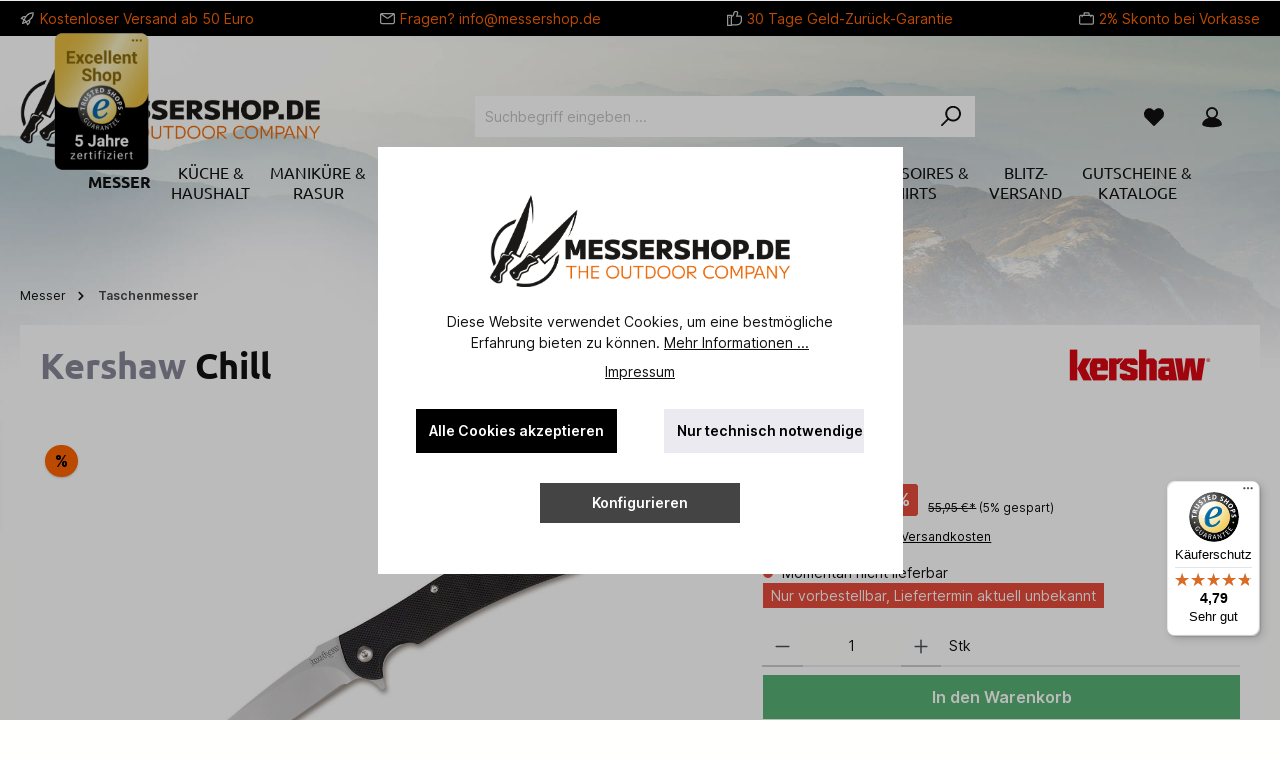

--- FILE ---
content_type: text/html; charset=UTF-8
request_url: https://www.messershop.de/Kershaw/Taschenmesser/Chill/BK-01KS008
body_size: 30102
content:

<!DOCTYPE html>

<html lang="de-DE"
      itemscope="itemscope"
      itemtype="https://schema.org/WebPage">

            
                                                
    <head>
                                                		                            <meta charset="utf-8">
            
                            <meta name="viewport"
                      content="width=device-width, initial-scale=1, shrink-to-fit=no">
            
                            <meta name="author"
                      content="">
                <meta name="robots"
                      content="index,follow">
                <meta name="revisit-after"
                      content="15 days">
                <meta name="keywords"
                      content="">
                <meta name="description"
                      content="Kershaw Taschenmesser Chill aus 8Cr13MoV in Schwarz">
            
                <meta property="og:type"
          content="product">
    <meta property="og:site_name"
          content="Messershop.de">
    <meta property="og:url"
          content="https://www.messershop.de/Kershaw/Taschenmesser/Chill/BK-01KS008">
    <meta property="og:title"
          content="Kershaw Taschenmesser Chill">

    <meta property="og:description"
          content="Kershaw Taschenmesser Chill aus 8Cr13MoV in Schwarz">
    <meta property="og:image"
          content="https://www.messershop.de/media/34/61/31/1662727551/01ks008.jpg?ts=1662727551">

            <meta property="product:brand"
              content="Kershaw">
    
                        <meta property="product:price:amount"
          content="53.15">
    <meta property="product:price:currency"
          content="EUR">
    <meta property="product:product_link"
          content="https://www.messershop.de/Kershaw/Taschenmesser/Chill/BK-01KS008">

    <meta name="twitter:card"
          content="product">
    <meta name="twitter:site"
          content="Messershop.de">
    <meta name="twitter:title"
          content="Kershaw Taschenmesser Chill">
    <meta name="twitter:description"
          content="Kershaw Taschenmesser Chill aus 8Cr13MoV in Schwarz">
    <meta name="twitter:image"
          content="https://www.messershop.de/media/34/61/31/1662727551/01ks008.jpg?ts=1662727551">

                            <meta itemprop="copyrightHolder"
                      content="Messershop.de">
                <meta itemprop="copyrightYear"
                      content="">
                <meta itemprop="isFamilyFriendly"
                      content="true">
                <meta itemprop="image"
                      content="https://www.messershop.de/media/4f/a5/3c/1648817622/logo-messershop.png?ts=1648817622">
            
                                            <meta name="theme-color"
                      content="#fffffe">
                            
                                                

		




    
        

    
                <style>
            .is-tanmar-infinite-scrolling.is-ctl-navigation .pagination-nav, 
            .is-tanmar-infinite-scrolling.is-ctl-search .pagination-nav{
                display: none;
            }
        </style>
    


                    <link rel="shortcut icon"
                  href="https://www.messershop.de/media/7d/3d/b1/1653660853/favicon.ico?ts=1653660853">
        
                                <link rel="apple-touch-icon"
                  sizes="180x180"
                  href="https://www.messershop.de/media/8b/40/e9/1653660874/android-chrome-512x512.png?ts=1653660874">
                    
            
    
    <link rel="canonical" href="https://www.messershop.de/Kershaw/Taschenmesser/Chill/BK-01KS008">

                                    <title itemprop="name">Kershaw Taschenmesser Chill</title>
        


        		                                                                <link rel="stylesheet"
                      href="https://www.messershop.de/theme/5737af37d57944778a717b4da32b1a95/css/all.css?1742422574">
                                    

		





        
        
    
            <!-- Custom css code -->
    <style>.body.is-sticky-nav-main #sticky-logo{
line-height:48px;
}
body.is-sticky-nav-main #sticky-nav-main-toggle .btn,
body.is-sticky-nav-main div.header-cart.sticky[data-offcanvas-cart] .btn,
body.is-sticky-nav-main #searchCollapse.sticky:not(.show){
line-height: 60px;
}


.leo-cat-teaser.leo-cat-teaser-secondary .btn-primary {
 background-color: #000;
  border-color: #000;
}
.cms-element-product-slider .base-slider {
  overflow: visible;
}

.search-suggest-container{
line-height: 1.5;
}
.search-suggest-container > li:nth-child(n+8){
display: none;
}

.search-suggest-container > li:last-child{
display: list-item;
}
@media (max-width: 767.98px) {
  .tns-nav-hide-dots-t-md .tns-nav {
    display: none !important;
  }
}</style>
    
                        <script>
        window.features = {"V6_5_0_0":true,"v6.5.0.0":true,"V6_6_0_0":true,"v6.6.0.0":true,"V6_7_0_0":false,"v6.7.0.0":false,"DISABLE_VUE_COMPAT":false,"disable.vue.compat":false,"ACCESSIBILITY_TWEAKS":false,"accessibility.tweaks":false,"ADMIN_VITE":false,"admin.vite":false};
    </script>
        
                                                        
            <script>
                                    window.gtagActive = true;
                    window.gtagURL = 'https://www.googletagmanager.com/gtag/js?id=G-37S1HVBSWL';
                    window.controllerName = 'product';
                    window.actionName = 'index';
                    window.trackOrders = '1';
                    window.gtagTrackingId = 'G-37S1HVBSWL';
                    window.dataLayer = window.dataLayer || [];
                    window.gtagConfig = {
                        'anonymize_ip': '1',
                        'cookie_domain': 'none',
                        'cookie_prefix': '_swag_ga',
                    };

                    function gtag() { dataLayer.push(arguments); }
                            </script>
            
            <script>
            window.dataLayer = window.dataLayer || [];
            function gtag() { dataLayer.push(arguments); }

            (() => {
                const analyticsStorageEnabled = document.cookie.split(';').some((item) => item.trim().includes('google-analytics-enabled=1'));
                const adsEnabled = document.cookie.split(';').some((item) => item.trim().includes('google-ads-enabled=1'));

                // Always set a default consent for consent mode v2
                gtag('consent', 'default', {
                    'ad_user_data': adsEnabled ? 'granted' : 'denied',
                    'ad_storage': adsEnabled ? 'granted' : 'denied',
                    'ad_personalization': adsEnabled ? 'granted' : 'denied',
                    'analytics_storage': analyticsStorageEnabled ? 'granted' : 'denied'
                });
            })();
        </script>
            

                
                            
            <script type="text/javascript"
                                src='https://www.google.com/recaptcha/api.js'
                defer></script>
        <script>
                            window.googleReCaptchaV2Active = true;
                                </script>
            
                
                                    <script>
                    window.useDefaultCookieConsent = true;
                </script>
                    
                                   <script>
                window.activeNavigationId = 'b32988cd3ac8488999fe4d0416c299de';
                window.router = {
                    'frontend.cart.offcanvas': '/checkout/offcanvas',
                    'frontend.cookie.offcanvas': '/cookie/offcanvas',
                    'frontend.checkout.finish.page': '/checkout/finish',
                    'frontend.checkout.info': '/widgets/checkout/info',
                    'frontend.menu.offcanvas': '/widgets/menu/offcanvas',
                    'frontend.cms.page': '/widgets/cms',
                    'frontend.cms.navigation.page': '/widgets/cms/navigation',
                    'frontend.account.addressbook': '/widgets/account/address-book',
                    'frontend.country.country-data': '/country/country-state-data',
                    'frontend.app-system.generate-token': '/app-system/Placeholder/generate-token',
                    };
                window.salesChannelId = '51e608c56280411483b7d608be76d3e6';
            </script>
        
   <script>
       window.router['frontend.messershop.deliveryinfo.offcanvas'] = '/messershop/delivery-information/offcanvas'
   </script>

                                <script>
                
                window.breakpoints = {"xs":0,"sm":576,"md":768,"lg":992,"xl":1200,"xxl":1400};
            </script>
        
                                    <script>
                    window.customerLoggedInState = 0;

                    window.wishlistEnabled = 1;
                </script>
                    
                			<script src="https://www.messershop.de/theme/591c911324fc4a96a9c2c3aea70f7ad4/assets/js/jquery-3.5.1.slim.min.js?1742422574"></script>
	
		        

                            <script>
                window.themeAssetsPublicPath = 'https://www.messershop.de/theme/591c911324fc4a96a9c2c3aea70f7ad4/assets/';
            </script>
        
        
                                                    <script>
                        window.themeJsPublicPath = 'https://www.messershop.de/theme/5737af37d57944778a717b4da32b1a95/js/';
                    </script>
                                            <script type="text/javascript" src="https://www.messershop.de/theme/5737af37d57944778a717b4da32b1a95/js/storefront/storefront.js?1742422574" defer></script>
                                            <script type="text/javascript" src="https://www.messershop.de/theme/5737af37d57944778a717b4da32b1a95/js/tmms-cms-element-period-request-form/tmms-cms-element-period-request-form.js?1742422574" defer></script>
                                            <script type="text/javascript" src="https://www.messershop.de/theme/5737af37d57944778a717b4da32b1a95/js/cbax-modul-manufacturers/cbax-modul-manufacturers.js?1742422574" defer></script>
                                            <script type="text/javascript" src="https://www.messershop.de/theme/5737af37d57944778a717b4da32b1a95/js/tanmar-ng-infinite-scrolling/tanmar-ng-infinite-scrolling.js?1742422574" defer></script>
                                            <script type="text/javascript" src="https://www.messershop.de/theme/5737af37d57944778a717b4da32b1a95/js/tcinn-theme-ware-outdoor/tcinn-theme-ware-outdoor.js?1742422574" defer></script>
                                            <script type="text/javascript" src="https://www.messershop.de/theme/5737af37d57944778a717b4da32b1a95/js/messershop-theme/messershop-theme.js?1742422574" defer></script>
                                                        

    
        
        
        
                                                                    
    <script>
        window.mollie_javascript_use_shopware = '0'
    </script>

            <script type="text/javascript" src="https://www.messershop.de/bundles/molliepayments/mollie-payments.js?1742422490" defer></script>
    

    </head>




        
                
    <body class="is-ctl-product is-act-index themeware twt-outdoor twt-header-type-1 twt-full-width-boxed twt-is-cms-product-detail twt-cms-styling is-tanmar-infinite-scrolling ">

            <div class="skip-to-content bg-primary-subtle text-primary-emphasis visually-hidden-focusable overflow-hidden">
            <div class="container d-flex justify-content-center">
                <a href="#content-main" class="skip-to-content-link d-inline-flex text-decoration-underline m-1 p-2 fw-bold gap-2">
                    Zum Hauptinhalt springen
                </a>
            </div>
        </div>
    
        	
    
		
				                    <noscript class="noscript-main">
                
    <div role="alert"
                  class="alert alert-info alert-has-icon">
                                                                        
                                                        
        
        
        
                                    
        <span class="icon icon-info">
                        <svg xmlns="http://www.w3.org/2000/svg" xmlns:xlink="http://www.w3.org/1999/xlink" width="24" height="24" viewBox="0 0 24 24"><defs><path d="M12 7c.5523 0 1 .4477 1 1s-.4477 1-1 1-1-.4477-1-1 .4477-1 1-1zm1 9c0 .5523-.4477 1-1 1s-1-.4477-1-1v-5c0-.5523.4477-1 1-1s1 .4477 1 1v5zm11-4c0 6.6274-5.3726 12-12 12S0 18.6274 0 12 5.3726 0 12 0s12 5.3726 12 12zM12 2C6.4772 2 2 6.4772 2 12s4.4772 10 10 10 10-4.4772 10-10S17.5228 2 12 2z" id="icons-default-info" /></defs><use xlink:href="#icons-default-info" fill="#758CA3" fill-rule="evenodd" /></svg>
        </span>

                                                        
                                    
                    <div class="alert-content-container">
                                                    
                                                        <div class="alert-content">                                                    Um unseren Shop in vollem Umfang nutzen zu können, empfehlen wir Ihnen Javascript in Ihrem Browser zu aktivieren.
                                                                </div>                
                                                                </div>
            </div>
            </noscript>
        
        		
				





	 					
	
	


	
	
	
	

	

    		<section id="twt-usp-bar"			 class="twt-usp-bar is-header is-small layout-1 top"
			 data-twt-usp-bar-position="1"			 data-twt-usp-bar-usps="5"
	>

					<div class="twt-usp-bar-container">
				<div class="twt-usp-bar-items">
					






 



                            
            
                
                                    <div class="twt-usp-bar-item twt-usp-1 item-1">
                    <div class="item-icon">
                                                
	    
        
        
        
                                    
        <span class="icon icon-rocket">
                        <svg xmlns="http://www.w3.org/2000/svg" xmlns:xlink="http://www.w3.org/1999/xlink" width="24" height="24" viewBox="0 0 24 24"><defs><path d="M5.2213 14.4042a12.7324 12.7324 0 0 0-3.4638-1.434c-.7541-.1886-1.0142-1.1277-.4646-1.6773l1.8284-1.8284A5 5 0 0 1 6.657 8h2.47l.47-.6462A13 13 0 0 1 20.1107 2H21c.5523 0 1 .4477 1 1v.8893a13 13 0 0 1-5.3538 10.5136l-.4355.3167.2102.8407a5 5 0 0 1-1.3152 4.7482l-2.3986 2.3986c-.5496.5496-1.4887.2895-1.6772-.4646a12.7324 12.7324 0 0 0-1.434-3.4638 41.8718 41.8718 0 0 1-5.2797 2.17c-.7817.2606-1.5255-.4832-1.2649-1.265a41.8718 41.8718 0 0 1 2.17-5.2795zm.9287-1.7747A41.8718 41.8718 0 0 1 7.7358 10h-1.079a3 3 0 0 0-2.1213.8787l-.661.661c.794.2997 1.5546.665 2.2755 1.0898zm8.309 3.33a41.8717 41.8717 0 0 1-3.0885 1.8905 14.7187 14.7187 0 0 1 1.0897 2.2755l1.2313-1.2312a3 3 0 0 0 .789-2.849l-.0214-.0858zm-4.2242.2328a39.8717 39.8717 0 0 0 4.292-2.721l.943-.6859a11 11 0 0 0 4.5296-8.7848A11 11 0 0 0 11.2146 8.53l-.686.9432a39.8717 39.8717 0 0 0-2.721 4.2919 14.762 14.762 0 0 1 2.4272 2.4271zm-1.8172.936a12.7602 12.7602 0 0 0-1.5459-1.5459c-.4347.9-.8358 1.8167-1.202 2.748a39.8718 39.8718 0 0 0 2.7479-1.2021z" id="icons-default-rocket" /></defs><use xlink:href="#icons-default-rocket" fill="#758CA3" fill-rule="evenodd" /></svg>
        </span>

    	                    </div>
                    <div class="item-label">
                        <div class="item-title">Kostenloser Versand  ab 50 Euro</div>
                                            </div>
                </div>
                    
    
                
                                    <div class="twt-usp-bar-item twt-usp-2 item-2">
                    <div class="item-icon">
                                                
	    
        
        
        
                                    
        <span class="icon icon-envelope">
                        <svg xmlns="http://www.w3.org/2000/svg" xmlns:xlink="http://www.w3.org/1999/xlink" width="24" height="24" viewBox="0 0 24 24"><defs><path d="m3.7438 5 7.1093 4.9765a2 2 0 0 0 2.2938 0L20.2562 5H3.7438zM22 6.2207l-7.7062 5.3943a4 4 0 0 1-4.5876 0L2 6.2207V18c0 .5523.4477 1 1 1h18c.5523 0 1-.4477 1-1V6.2207zM3 3h18c1.6569 0 3 1.3431 3 3v12c0 1.6569-1.3431 3-3 3H3c-1.6569 0-3-1.3431-3-3V6c0-1.6569 1.3431-3 3-3z" id="icons-default-envelope" /></defs><use xlink:href="#icons-default-envelope" fill="#758CA3" fill-rule="evenodd" /></svg>
        </span>

    	                    </div>
                    <div class="item-label">
                        <div class="item-title">Fragen? <a href="mailto:info@messershop.de">info@messershop.de</a></div>
                                            </div>
                </div>
                    
    
                
                                    <div class="twt-usp-bar-item twt-usp-3 item-3">
                    <div class="item-icon">
                                                
	    
        
        
        
                                    
        <span class="icon icon-thumb-up">
                        <svg xmlns="http://www.w3.org/2000/svg" xmlns:xlink="http://www.w3.org/1999/xlink" width="24" height="24" viewBox="0 0 24 24"><defs><path d="M4 9c.5523 0 1 .4477 1 1s-.4477 1-1 1-1-.4477-1-1 .4477-1 1-1zm4-2h.2457a1 1 0 0 0 .9615-.7253l1.1711-4.0989A3 3 0 0 1 13.263 0h1.76c1.6568 0 3 1.3431 3 3a3 3 0 0 1-.1155.8242L17 7h4c1.6569 0 3 1.3431 3 3v5c0 4.4183-3.5817 8-8 8H8c0 .5523-.4477 1-1 1H1c-.5523 0-1-.4477-1-1V7c0-.5523.4477-1 1-1h6c.5523 0 1 .4477 1 1zM6 8H2v14h4V8zm2 1v12h8c3.3137 0 6-2.6863 6-6v-5c0-.5523-.4477-1-1-1h-6.6515l1.6358-5.7253A1 1 0 0 0 16.0228 3c0-.5523-.4477-1-1-1H13.263a1 1 0 0 0-.9615.7253l-1.1711 4.0989A3 3 0 0 1 8.2457 9H8z" id="icons-default-thumb-up" /></defs><use xlink:href="#icons-default-thumb-up" fill="#758CA3" fill-rule="evenodd" /></svg>
        </span>

    	                    </div>
                    <div class="item-label">
                        <div class="item-title">30 Tage Geld-Zurück-Garantie</div>
                                            </div>
                </div>
                    
    
                
                                    <div class="twt-usp-bar-item twt-usp-4 item-4">
                    <div class="item-icon">
                                                
	    
        
        
        
                                    
        <span class="icon icon-briefcase">
                        <svg xmlns="http://www.w3.org/2000/svg" xmlns:xlink="http://www.w3.org/1999/xlink" width="24" height="24" viewBox="0 0 24 24"><defs><path d="M20 8v1c0 .5523-.4477 1-1 1s-1-.4477-1-1V8H6v1c0 .5523-.4477 1-1 1s-1-.4477-1-1V8H3c-.5523 0-1 .4477-1 1v10c0 .5523.4477 1 1 1h18c.5523 0 1-.4477 1-1V9c0-.5523-.4477-1-1-1h-1zM7 6V4c0-1.1046.8954-2 2-2h6c1.1046 0 2 .8954 2 2v2h4c1.6569 0 3 1.3431 3 3v10c0 1.6569-1.3431 3-3 3H3c-1.6569 0-3-1.3431-3-3V9c0-1.6569 1.3431-3 3-3h4zm2 0h6V4H9v2z" id="icons-default-briefcase" /></defs><use xlink:href="#icons-default-briefcase" fill="#758CA3" fill-rule="evenodd" /></svg>
        </span>

    	                    </div>
                    <div class="item-label">
                        <div class="item-title">2% Skonto bei Vorkasse</div>
                                            </div>
                </div>
                    
    
        
                
                                    <div class="twt-usp-bar-item twt-usp-5 item-6">
                    <div class="item-icon">
                                                
	    
        
        
        
                                    
        <span class="icon icon-clock">
                        <svg xmlns="http://www.w3.org/2000/svg" xmlns:xlink="http://www.w3.org/1999/xlink" width="24" height="24" viewBox="0 0 24 24"><defs><path d="M13 11V6c0-.5523-.4477-1-1-1s-1 .4477-1 1v6c0 .5523.4477 1 1 1h4c.5523 0 1-.4477 1-1s-.4477-1-1-1h-3zm-1 13C5.3726 24 0 18.6274 0 12S5.3726 0 12 0s12 5.3726 12 12-5.3726 12-12 12zm0-2c5.5228 0 10-4.4772 10-10S17.5228 2 12 2 2 6.4772 2 12s4.4772 10 10 10z" id="icons-default-clock" /></defs><use xlink:href="#icons-default-clock" fill="#758CA3" fill-rule="evenodd" /></svg>
        </span>

    	                    </div>
                    <div class="item-label">
                        <div class="item-title">Über 30 Jahre Erfahrung</div>
                                            </div>
                </div>
                    
    				</div>

												
											</div>
		
	</section>

    	
		                
            <header class="header-main">
                                    <div class="container">
                            					            <div class="top-bar d-none d-lg-block">
        			
											<nav class="top-bar-nav">
											                                        
                        

	

											                                        
                        

	

										



                    






                
    
    				</nav>

			
			    </div>
    

	
    					        <div class="row align-items-center header-row">
                            <div class="col-12 col-lg-auto header-logo-col">
                        <div class="header-logo-main">
                    <a class="header-logo-main-link"
               href="/"
               title="Zur Startseite gehen">
                				                    <picture class="header-logo-picture">
                                                                            
                                                                            
                                                                                    <img src="https://www.messershop.de/media/4f/a5/3c/1648817622/logo-messershop.png?ts=1648817622"
                                     alt="Zur Startseite gehen"
                                     class="img-fluid header-logo-main-img">
                                                                        </picture>
                
	
					
							<a class="header-logo-shopping-experiences-link" href="/" title="Zur Startseite gehen">
				<img src="https://www.messershop.de/media/4f/a5/3c/1648817622/logo-messershop.png?ts=1648817622" alt="Zur Startseite gehen" class="img-fluid header-logo-shopping-experiences-img">
			</a>
			            </a>
            </div>
                </div>
            
            					                <div class="col-12 order-2 col-sm order-sm-1 header-search-col">
                    <div class="row">
                        <div class="col-sm-auto d-none d-sm-block d-lg-none">
                                                            <div class="nav-main-toggle">
                                                                            <button
                                            class="btn nav-main-toggle-btn header-actions-btn"
                                            type="button"
                                            data-off-canvas-menu="true"
                                            aria-label="Menü"
                                        >
                                            				    
        
        
        
                














    <span class="icon icon-themeware icon-stack icon-solid"><?xml version="1.0" encoding="utf-8"?><svg xmlns="http://www.w3.org/2000/svg" viewBox="0 0 24 24"><path d="M2,5.48H22a1,1,0,0,0,0-2H2a1,1,0,0,0,0,2Z"/><path d="M22,10.92H2a1,1,0,0,0,0,2H22a1,1,0,0,0,0-2Z"/><path d="M22,18.52H2a1,1,0,0,0,0,2H22a1,1,0,0,0,0-2Z"/></svg></span>




    	
		<span class="header-nav-main-toggle-label">
		Navigation
	</span>
                                        </button>
                                                                    </div>
                                                    </div>
                        <div class="col">
                            
    <div class="collapse"
         id="searchCollapse">
        <div class="header-search">
                            <form action="/search"
                      method="get"
                      data-search-widget="true"
                      data-search-widget-options="{&quot;searchWidgetMinChars&quot;:2}"
                      data-url="/suggest?search="
                      class="header-search-form">
                    		                        <div class="input-group">
                                                            <input type="search"
                                       name="search"
                                       class="form-control header-search-input"
                                       autocomplete="off"
                                       autocapitalize="off"
                                       placeholder="Suchbegriff eingeben ..."
                                       aria-label="Suchbegriff eingeben ..."
                                       value=""
                                >
                            
                            	<button type="submit"
			class="btn header-search-btn"
			aria-label="Suchen">
		<span class="header-search-icon">
										    
        
        
        
                














    <span class="icon icon-themeware icon-search icon-solid"><?xml version="1.0" encoding="utf-8"?><svg xmlns="http://www.w3.org/2000/svg" viewBox="0 0 24 24"><path d="M14.34,1A8.52,8.52,0,0,0,7.77,15L1.43,21.29a1,1,0,0,0,0,1.42,1,1,0,0,0,.71.29,1,1,0,0,0,.71-.29l6.38-6.38A8.52,8.52,0,1,0,14.34,1Zm0,15a6.52,6.52,0,1,1,6.52-6.52A6.53,6.53,0,0,1,14.34,16Z"/></svg></span>




    					</span>
	</button>
                        </div>
                    

					                </form>
                    </div>
    </div>
                        </div>
                    </div>
                </div>
            

	
                            <div class="col-12 order-1 col-sm-auto order-sm-2 header-actions-col">
                    <div class="row g-0">
                        
		
	
							
			

																		
			

			

			<div class="d-block d-sm-none col">
		<div class="menu-button">

							<button
                    class="btn nav-main-toggle-btn header-actions-btn"
					type="button"
					data-off-canvas-menu="true"
					aria-label="Menü"
					title="Navigation"
				>
																								    
        
        
        
                














    <span class="icon icon-themeware icon-stack icon-solid"><?xml version="1.0" encoding="utf-8"?><svg xmlns="http://www.w3.org/2000/svg" viewBox="0 0 24 24"><path d="M2,5.48H22a1,1,0,0,0,0-2H2a1,1,0,0,0,0,2Z"/><path d="M22,10.92H2a1,1,0,0,0,0,2H22a1,1,0,0,0,0-2Z"/><path d="M22,18.52H2a1,1,0,0,0,0,2H22a1,1,0,0,0,0-2Z"/></svg></span>




    											
										<span class="header-nav-main-toggle-label">
						Navigation
					</span>
				</button>
			
		</div>
	</div>

                        		
		
					
					
	<div class="d-sm-none col-auto twt-search-col">
		  <div class="search-toggle">
				<button class="btn header-actions-btn search-toggle-btn js-search-toggle-btn collapsed"
						type="button"
						data-bs-toggle="collapse"
						data-bs-target="#searchCollapse"
						aria-expanded="false"
						aria-controls="searchCollapse"
						aria-label="Suchen">
										<span class="header-search-toggle-icon">
													    
        
        
        
                














    <span class="icon icon-themeware icon-search icon-solid"><?xml version="1.0" encoding="utf-8"?><svg xmlns="http://www.w3.org/2000/svg" viewBox="0 0 24 24"><path d="M14.34,1A8.52,8.52,0,0,0,7.77,15L1.43,21.29a1,1,0,0,0,0,1.42,1,1,0,0,0,.71.29,1,1,0,0,0,.71-.29l6.38-6.38A8.52,8.52,0,1,0,14.34,1Zm0,15a6.52,6.52,0,1,1,6.52-6.52A6.53,6.53,0,0,1,14.34,16Z"/></svg></span>




    						
													    
        
        
        
                














    <span class="icon icon-themeware icon-x icon-solid"><?xml version="1.0" encoding="utf-8"?><svg xmlns="http://www.w3.org/2000/svg" viewBox="0 0 24 24"><path d="M13.41,12l9.3-9.29a1,1,0,1,0-1.42-1.42L12,10.59,2.71,1.29A1,1,0,0,0,1.29,2.71L10.59,12l-9.3,9.29a1,1,0,0,0,0,1.42,1,1,0,0,0,1.42,0L12,13.41l9.29,9.3a1,1,0,0,0,1.42,0,1,1,0,0,0,0-1.42Z"/></svg></span>




    											</span>

										<span class="header-search-toggle-name">
						Suche
					</span>
				</button>
		  </div>
	 </div>

                                                    					                                <div class="col-auto">
                                    <div class="header-wishlist">
                                        <a class="btn header-wishlist-btn header-actions-btn"
                                           href="/wishlist"
                                           title="Merkzettel"
                                           aria-label="Merkzettel">
                                            			
							<span class="header-wishlist-icon">
									    
        
        
        
                














    <span class="icon icon-themeware icon-heart icon-solid"><?xml version="1.0" encoding="utf-8"?><svg xmlns="http://www.w3.org/2000/svg" viewBox="0 0 24 24"><path d="M21.55,4.51a.46.46,0,0,0-.07-.07,5.78,5.78,0,0,0-5.25-2,5.15,5.15,0,0,0-2.29,1L12,4.93,9.89,3.31a4.36,4.36,0,0,0-1.07-.62c-1-.39-3.67-1-6.3,1.75l-.07.07a6.61,6.61,0,0,0-1.08,6.31,6,6,0,0,0,1.52,2.39L11.3,21.5a.83.83,0,0,0,.22.14.61.61,0,0,0,.1.07.94.94,0,0,0,.76,0,.61.61,0,0,0,.1-.07.83.83,0,0,0,.22-.14l8.41-8.29a6,6,0,0,0,1.52-2.39A6.61,6.61,0,0,0,21.55,4.51Z"/></svg></span>




    							</span>
		
							<span class="header-wishlist-name">
				Wunschzettel
			</span>
		
		
		
		<span class="badge bg-primary header-wishlist-badge"
			  id="wishlist-basket"
			  data-wishlist-storage="true"
			  data-wishlist-storage-options="{&quot;listPath&quot;:&quot;\/wishlist\/list&quot;,&quot;mergePath&quot;:&quot;\/wishlist\/merge&quot;,&quot;pageletPath&quot;:&quot;\/wishlist\/merge\/pagelet&quot;}"
			  data-wishlist-widget="true"
			  data-wishlist-widget-options="{&quot;showCounter&quot;:true}"
		></span>

	                                        </a>
                                    </div>
                                </div>
                            

	                        
                        					                            <div class="col-auto">
                                <div class="account-menu">
                                        <div class="dropdown">
        							<button class="btn account-menu-btn header-actions-btn"
				type="button"
				id="accountWidget"
				data-account-menu="true"
				data-bs-toggle="dropdown"
				aria-haspopup="true"
				aria-expanded="false"
				aria-label="Mein Konto"
				title="Mein Konto">
						<span class="header-account-icon">
									    
        
        
        
                














    <span class="icon icon-themeware icon-avatar icon-solid"><?xml version="1.0" encoding="utf-8"?><svg xmlns="http://www.w3.org/2000/svg" viewBox="0 0 24 24"><path d="M21.31,16.24A10.3,10.3,0,0,0,15.89,13a6.57,6.57,0,1,0-7.74,0A10.18,10.18,0,0,0,2.8,16.24a7.86,7.86,0,0,0-1.55,3.84,1,1,0,0,0,.35.85,8.89,8.89,0,0,0,2.94,1.41,28.5,28.5,0,0,0,7.34.84h.35a28.5,28.5,0,0,0,7.34-.84,9,9,0,0,0,2.94-1.41,1,1,0,0,0,.34-.85A7.8,7.8,0,0,0,21.31,16.24ZM12,3.17A4.57,4.57,0,1,1,7.44,7.74,4.57,4.57,0,0,1,12,3.17Z"/></svg></span>




    							</span>

						<span class="header-account-name">
				Mein Konto
			</span>

								</button>

	
                    <div class="dropdown-menu dropdown-menu-end account-menu-dropdown js-account-menu-dropdown"
                 aria-labelledby="accountWidget">
                

        
            <div class="offcanvas-header">
                            <button class="btn btn-light offcanvas-close js-offcanvas-close">
                                                
        
        
        
                                    
        <span class="icon icon-x icon-sm">
                        <svg xmlns="http://www.w3.org/2000/svg" xmlns:xlink="http://www.w3.org/1999/xlink" width="24" height="24" viewBox="0 0 24 24"><defs><path d="m10.5858 12-7.293-7.2929c-.3904-.3905-.3904-1.0237 0-1.4142.3906-.3905 1.0238-.3905 1.4143 0L12 10.5858l7.2929-7.293c.3905-.3904 1.0237-.3904 1.4142 0 .3905.3906.3905 1.0238 0 1.4143L13.4142 12l7.293 7.2929c.3904.3905.3904 1.0237 0 1.4142-.3906.3905-1.0238.3905-1.4143 0L12 13.4142l-7.2929 7.293c-.3905.3904-1.0237.3904-1.4142 0-.3905-.3906-.3905-1.0238 0-1.4143L10.5858 12z" id="icons-default-x" /></defs><use xlink:href="#icons-default-x" fill="#758CA3" fill-rule="evenodd" /></svg>
        </span>

                        
                                            Menü schließen
                                    </button>
                    </div>
    
            <div class="offcanvas-body">
                <div class="account-menu">
                                    <div class="dropdown-header account-menu-header">
                    Ihr Konto
                </div>
                    
                                    <div class="account-menu-login">
                                            <a href="/account/login"
                           title="Anmelden"
                           class="btn btn-primary account-menu-login-button">
                            Anmelden
                        </a>
                    
                                            <div class="account-menu-register">
                            oder <a href="/account/login"
                                                                            title="Registrieren">registrieren</a>
                        </div>
                                    </div>
                    
                    <div class="account-menu-links">
                    <div class="header-account-menu">
        <div class="card account-menu-inner">
                                        
                                                <div class="list-group list-group-flush account-aside-list-group">
                        
                                                                <a href="/account"
                                   title="Übersicht"
                                   class="list-group-item list-group-item-action account-aside-item">
                                    Übersicht
                                </a>
                            
                                                            <a href="/account/profile"
                                   title="Persönliches Profil"
                                   class="list-group-item list-group-item-action account-aside-item">
                                    Persönliches Profil
                                </a>
                            
                                                            <a href="/account/address"
                                   title="Adressen"
                                   class="list-group-item list-group-item-action account-aside-item">
                                    Adressen
                                </a>
                            
                                                                                                                        <a href="/account/payment"
                                   title="Zahlungsarten"
                                   class="list-group-item list-group-item-action account-aside-item">
                                    Zahlungsarten
                                </a>
                                                            
                                                            <a href="/account/order"
                                   title="Bestellungen"
                                   class="list-group-item list-group-item-action account-aside-item">
                                    Bestellungen
                                </a>
                                                    

    
                    </div>
                            
                                                </div>
    </div>
            </div>
            </div>
        </div>
                </div>
            </div>
                                </div>
                            </div>
                        

	
                        					                            <div class="col-auto">
                                <div
                                    class="header-cart"
                                    data-off-canvas-cart="true"
                                >
                                    <a class="btn header-cart-btn header-actions-btn"
                                       href="/checkout/cart"
                                       data-cart-widget="true"
                                       title="Warenkorb"
                                       aria-label="Warenkorb">
                                        					<span class="header-cart-icon">
												    
        
        
        
                














    <span class="icon icon-themeware icon-bag icon-solid"><?xml version="1.0" encoding="utf-8"?><svg xmlns="http://www.w3.org/2000/svg" viewBox="0 0 24 24"><path d="M20.87,6.82a1,1,0,0,0-1-.93H16.72V5.36A4.45,4.45,0,0,0,12,1,4.42,4.42,0,0,0,7.23,5.36v.53H4.11a1,1,0,0,0-1,.93l-1,14a2,2,0,0,0,2,2.14H19.8a2,2,0,0,0,2-2.13ZM9.23,5.37A2.4,2.4,0,0,1,12,3c2.59,0,2.76,2,2.77,2.37v.53H9.23Zm-2,2.52v1a1,1,0,0,0,2,0v-1h5.49v1a1,1,0,1,0,2,0v-1h2.22l.5,7.61H4.51l.54-7.61Z"/></svg></span>




    				
					</span>

				<span class="header-cart-name">
			Warenkorb
		</span>

				<span class="header-cart-total">
			0,00 €*
		</span>

	                                    </a>
                                </div>
                            </div>
                        

	                    </div>
                </div>
                    </div>
    

	                    </div>
                            </header>
        

		
        	
		
										<div class="nav-main">
									<div class="container">

																											<div id="sticky-logo" class="d-none">
									<a class="sticky-logo-main-link" href="/" title="Zur Startseite gehen">
										<picture>

																																		<img src="https://www.messershop.de/media/4f/a5/3c/1648817622/logo-messershop.png?ts=1648817622" alt="Zur Startseite gehen">
											
																																													
										</picture>
									</a>
								</div>
													
																											<div id="sticky-nav-main-toggle" class="d-none">
									<div class="menu-button">
										<button
											class="btn nav-main-toggle-btn header-actions-btn"
											type="button"
											data-off-canvas-menu="true"
											aria-label="Menü"
											title="Navigation"
										>
																							    
        
        
        
                














    <span class="icon icon-themeware icon-stack icon-solid"><?xml version="1.0" encoding="utf-8"?><svg xmlns="http://www.w3.org/2000/svg" viewBox="0 0 24 24"><path d="M2,5.48H22a1,1,0,0,0,0-2H2a1,1,0,0,0,0,2Z"/><path d="M22,10.92H2a1,1,0,0,0,0,2H22a1,1,0,0,0,0-2Z"/><path d="M22,18.52H2a1,1,0,0,0,0,2H22a1,1,0,0,0,0-2Z"/></svg></span>




    																																	<span class="header-nav-main-toggle-label">
												Navigation
											</span>
										</button>
									</div>
								</div>
													
																			<span id="js-sticky-cart-position" class="d-none"></span>
						
																			<span id="js-sticky-search-position" class="d-none"></span>
											</div>

										                        						    <div class="main-navigation"
         id="mainNavigation"
         data-flyout-menu="true">
                    <div class="container">
                                    <nav class="nav main-navigation-menu"
                        itemscope="itemscope"
                        itemtype="http://schema.org/SiteNavigationElement">
                        
                        										<a class="nav-link main-navigation-link nav-item-e2a27abf50924e0c8296bfc9615dc9d7 home-link"
			   href="/"
			   itemprop="url"
			   aria-label="Home"
			   title="Home"
			>
														<div class="main-navigation-icon">
						<span itemprop="name">
															    
        
        
        
                














    <span class="icon icon-themeware icon-home icon-solid"><?xml version="1.0" encoding="utf-8"?><svg xmlns="http://www.w3.org/2000/svg" viewBox="0 0 24 24"><path d="M22.72,11.55l-3.21-3.3V3.81a1,1,0,1,0-2,0V6.19L12.72,1.25A1.06,1.06,0,0,0,12,1a1,1,0,0,0-.72.31L3.45,9.51a.81.81,0,0,0-.18.19l-2,2.1a1,1,0,0,0,0,1.42,1,1,0,0,0,.69.27,1,1,0,0,0,.73-.31l.33-.36v8.43A1.94,1.94,0,0,0,5,23.18H9.92V14.4h4v8.78h4.92a1.93,1.93,0,0,0,1.93-1.93V12.43l.5.52a1,1,0,1,0,1.44-1.4Z"/></svg></span>




    													</span>
					</div>

							</a>

		
	
                                                    
                                                                                            
                                        
            <a class="nav-link main-navigation-link active"
           href="https://www.messershop.de/Messer/"
           itemprop="url"
           data-flyout-menu-trigger="6a5e6d13d3bd488eb0fd2d2649922028"                           title="Messer">
            <div class="main-navigation-link-text">
                <span itemprop="name">Messer</span>
            </div>
        </a>
                                                                                                
                                        
            <a class="nav-link main-navigation-link"
           href="https://www.messershop.de/Kueche-Haushalt/"
           itemprop="url"
           data-flyout-menu-trigger="702e15f7abc74926b93e2a6afbae5fe0"                           title="Küche &amp; Haushalt">
            <div class="main-navigation-link-text">
                <span itemprop="name">Küche &<br> Haushalt</span>
            </div>
        </a>
                                                                                                
                                        
            <a class="nav-link main-navigation-link"
           href="https://www.messershop.de/Manikuere-Rasur/"
           itemprop="url"
           data-flyout-menu-trigger="a8038007e1d04ab397ebd347a2d1aee0"                           title="Maniküre &amp; Rasur">
            <div class="main-navigation-link-text">
                <span itemprop="name">Maniküre &<br> Rasur</span>
            </div>
        </a>
                                                                                                
                                        
            <a class="nav-link main-navigation-link"
           href="https://www.messershop.de/Messer-Zubehoer/"
           itemprop="url"
           data-flyout-menu-trigger="c0d8f8c2544e49ff95745995e5452abe"                           title="Messer-Zubehör">
            <div class="main-navigation-link-text">
                <span itemprop="name">Messer-<br>Zubehör</span>
            </div>
        </a>
                                                                                                
                                        
            <a class="nav-link main-navigation-link"
           href="https://www.messershop.de/Werkzeug-Outdoor/"
           itemprop="url"
           data-flyout-menu-trigger="3f0a54e77a2c42d397ff9c67c40f16f2"                           title="Werkzeug &amp; Outdoor">
            <div class="main-navigation-link-text">
                <span itemprop="name">Werkzeug &<br> Outdoor</span>
            </div>
        </a>
                                                                                                
                                        
            <a class="nav-link main-navigation-link"
           href="https://www.messershop.de/Mess-Optische-Geraete/"
           itemprop="url"
           data-flyout-menu-trigger="648162d578ba4497a7fb502f7fd4513e"                           title="Mess- &amp; Optische Geräte">
            <div class="main-navigation-link-text">
                <span itemprop="name">Mess- &<br> Optische Geräte</span>
            </div>
        </a>
                                                                                                
                                        
            <a class="nav-link main-navigation-link"
           href="https://www.messershop.de/Lampen-Zubehoer/"
           itemprop="url"
           data-flyout-menu-trigger="ab3195eeece14a509847c8a81ab6a462"                           title="Lampen &amp; Zubehör">
            <div class="main-navigation-link-text">
                <span itemprop="name">Lampen &<br> Zubehör</span>
            </div>
        </a>
                                                                                                
                                        
            <a class="nav-link main-navigation-link"
           href="https://www.messershop.de/Accessoires-Shirts/"
           itemprop="url"
           data-flyout-menu-trigger="11fd2bb168544cfea5f845520cc62dd4"                           title="Accessoires &amp; Shirts">
            <div class="main-navigation-link-text">
                <span itemprop="name">Accessoires &<br> Shirts</span>
            </div>
        </a>
                                                                                                
                                        
            <a class="nav-link main-navigation-link"
           href="https://www.messershop.de/Blitz-Versand/"
           itemprop="url"
                                      title="Blitz-Versand">
            <div class="main-navigation-link-text">
                <span itemprop="name">Blitz-<br>Versand</span>
            </div>
        </a>
                                                                                                
                                        
            <a class="nav-link main-navigation-link"
           href="https://www.messershop.de/Gutscheine-Kataloge/"
           itemprop="url"
                                      title="Gutscheine &amp; Kataloge">
            <div class="main-navigation-link-text">
                <span itemprop="name">Gutscheine &<br> Kataloge</span>
            </div>
        </a>
                                                                                                
                                        
            <a class="nav-link main-navigation-link"
           href="https://www.messershop.de/Raritaeten-Special/"
           itemprop="url"
                                      title="Raritäten &amp; Special %">
            <div class="main-navigation-link-text">
                <span itemprop="name">Raritäten &<br> Special %</span>
            </div>
        </a>
                                                                            </nav>
                            </div>
        
                                                                                                                                                                                                                                                                                                                                                                                                                                                                                                                                                                                                                                                    
                                                <div class="navigation-flyouts">
                                                                                                                                                                <div class="navigation-flyout"
                                             data-flyout-menu-id="6a5e6d13d3bd488eb0fd2d2649922028">
                                            <div class="container">
                                                                                                            
                    <div class="row navigation-flyout-bar">
                            <div class="col">
                    <div class="navigation-flyout-category-link">
                                                                                    <a class="nav-link"
                                   href="https://www.messershop.de/Messer/"
                                   itemprop="url"
                                   title="Messer">
                                                                            Zur Kategorie Messer
                                            
        
        
        
                
        <span class="icon icon-arrow-right icon-primary">
                        <svg xmlns="http://www.w3.org/2000/svg" xmlns:xlink="http://www.w3.org/1999/xlink" width="16" height="16" viewBox="0 0 16 16"><defs><path id="icons-solid-arrow-right" d="M6.7071 6.2929c-.3905-.3905-1.0237-.3905-1.4142 0-.3905.3905-.3905 1.0237 0 1.4142l3 3c.3905.3905 1.0237.3905 1.4142 0l3-3c.3905-.3905.3905-1.0237 0-1.4142-.3905-.3905-1.0237-.3905-1.4142 0L9 8.5858l-2.2929-2.293z" /></defs><use transform="rotate(-90 9 8.5)" xlink:href="#icons-solid-arrow-right" fill="#758CA3" fill-rule="evenodd" /></svg>
        </span>

                                                                        </a>
                                                                        </div>
                </div>
            
                            <div class="col-auto">
                    <div class="navigation-flyout-close js-close-flyout-menu">
                                                                                        
        
        
        
                                    
        <span class="icon icon-x">
                        <svg xmlns="http://www.w3.org/2000/svg" xmlns:xlink="http://www.w3.org/1999/xlink" width="24" height="24" viewBox="0 0 24 24"><use xlink:href="#icons-default-x" fill="#758CA3" fill-rule="evenodd" /></svg>
        </span>

                                                                            </div>
                </div>
                    </div>
    

            <div class="row navigation-flyout-content">
                            <div class="col-8 col-xl-9">
                    <div class="navigation-flyout-categories">
                                                        
                    
    
    <div class="row navigation-flyout-categories is-level-0">
                                            
                                
    
    <div class="col-4 navigation-flyout-col"
             style="order:         0
    ;" >

                                <a class="nav-item nav-link navigation-flyout-link is-level-0"
           href="https://www.messershop.de/Messer/Anglermesser/"
           itemprop="url"
                      title="Anglermesser"
        >
            <span itemprop="name">Anglermesser</span>

                                </a>

    
            </div>
                                            
                                
    
    <div class="col-4 navigation-flyout-col"
             style="order:         3
    ;" >

                                <a class="nav-item nav-link navigation-flyout-link is-level-0"
           href="https://www.messershop.de/Messer/Bowie-Messer/"
           itemprop="url"
                      title="Bowie-Messer"
        >
            <span itemprop="name">Bowie-Messer</span>

                                </a>

    
            </div>
                                            
                                
    
    <div class="col-4 navigation-flyout-col"
             style="order:         6
    ;" >

                                <a class="nav-item nav-link navigation-flyout-link is-level-0"
           href="https://www.messershop.de/Messer/Dolche/"
           itemprop="url"
                      title="Dolche"
        >
            <span itemprop="name">Dolche</span>

                                </a>

    
            </div>
                                            
                                
    
    <div class="col-4 navigation-flyout-col"
             style="order:         9
    ;" >

                                <a class="nav-item nav-link navigation-flyout-link is-level-0"
           href="https://www.messershop.de/Messer/Einhandmesser/"
           itemprop="url"
                      title="Einhandmesser"
        >
            <span itemprop="name">Einhandmesser</span>

                                </a>

    
            </div>
                                            
                                
    
    <div class="col-4 navigation-flyout-col"
             style="order:         12
    ;" >

                                <a class="nav-item nav-link navigation-flyout-link is-level-0"
           href="https://www.messershop.de/Messer/Feststehende-Messer/"
           itemprop="url"
                      title="Feststehende Messer"
        >
            <span itemprop="name">Feststehende Messer</span>

                                </a>

    
            </div>
                                            
                                
    
    <div class="col-4 navigation-flyout-col"
             style="order:         15
    ;" >

                                <a class="nav-item nav-link navigation-flyout-link is-level-0"
           href="https://www.messershop.de/Messer/Gurtschneider/"
           itemprop="url"
                      title="Gurtschneider"
        >
            <span itemprop="name">Gurtschneider</span>

                                </a>

    
            </div>
                                            
                                
    
    <div class="col-4 navigation-flyout-col"
             style="order:         18
    ;" >

                                <a class="nav-item nav-link navigation-flyout-link is-level-0"
           href="https://www.messershop.de/Messer/Guertelmesser/"
           itemprop="url"
                      title="Gürtelmesser"
        >
            <span itemprop="name">Gürtelmesser</span>

                                </a>

    
            </div>
                                            
                                
    
    <div class="col-4 navigation-flyout-col"
             style="order:         21
    ;" >

                                <a class="nav-item nav-link navigation-flyout-link is-level-0"
           href="https://www.messershop.de/Messer/Jagd-Outdoormesser/"
           itemprop="url"
                      title="Jagd-/Outdoormesser"
        >
            <span itemprop="name">Jagd-/Outdoormesser</span>

                                </a>

    
            </div>
                                            
                                
    
    <div class="col-4 navigation-flyout-col"
             style="order:         1
    ;" >

                                <a class="nav-item nav-link navigation-flyout-link is-level-0"
           href="https://www.messershop.de/Messer/Karambit-Messer/"
           itemprop="url"
                      title="Karambit-Messer"
        >
            <span itemprop="name">Karambit-Messer</span>

                                </a>

    
            </div>
                                            
                                
    
    <div class="col-4 navigation-flyout-col"
             style="order:         4
    ;" >

                                <a class="nav-item nav-link navigation-flyout-link is-level-0"
           href="https://www.messershop.de/Messer/Kinder-Messer/"
           itemprop="url"
                      title="Kinder-Messer"
        >
            <span itemprop="name">Kinder-Messer</span>

                                </a>

    
            </div>
                                            
                                
    
    <div class="col-4 navigation-flyout-col"
             style="order:         7
    ;" >

                                <a class="nav-item nav-link navigation-flyout-link is-level-0"
           href="https://www.messershop.de/Messer/Laguiole-Messer/"
           itemprop="url"
                      title="Laguiole Messer"
        >
            <span itemprop="name">Laguiole Messer</span>

                                </a>

    
            </div>
                                            
                                
    
    <div class="col-4 navigation-flyout-col"
             style="order:         10
    ;" >

                                <a class="nav-item nav-link navigation-flyout-link is-level-0"
           href="https://www.messershop.de/Messer/Messer-Set/"
           itemprop="url"
                      title="Messer-Set"
        >
            <span itemprop="name">Messer-Set</span>

                                </a>

    
            </div>
                                            
                                
    
    <div class="col-4 navigation-flyout-col"
             style="order:         13
    ;" >

                                <a class="nav-item nav-link navigation-flyout-link is-level-0"
           href="https://www.messershop.de/Messer/Mini-Messer/"
           itemprop="url"
                      title="Mini-Messer"
        >
            <span itemprop="name">Mini-Messer</span>

                                </a>

    
            </div>
                                            
                                
    
    <div class="col-4 navigation-flyout-col"
             style="order:         16
    ;" >

                                <a class="nav-item nav-link navigation-flyout-link is-level-0"
           href="https://www.messershop.de/Messer/Neck-Knife/"
           itemprop="url"
                      title="Neck-Knife"
        >
            <span itemprop="name">Neck-Knife</span>

                                </a>

    
            </div>
                                            
                                
    
    <div class="col-4 navigation-flyout-col"
             style="order:         19
    ;" >

                                <a class="nav-item nav-link navigation-flyout-link is-level-0"
           href="https://www.messershop.de/Messer/Pilzmesser/"
           itemprop="url"
                      title="Pilzmesser"
        >
            <span itemprop="name">Pilzmesser</span>

                                </a>

    
            </div>
                                            
                                
    
    <div class="col-4 navigation-flyout-col"
             style="order:         22
    ;" >

                                <a class="nav-item nav-link navigation-flyout-link is-level-0"
           href="https://www.messershop.de/Messer/Rettungsmesser/"
           itemprop="url"
                      title="Rettungsmesser"
        >
            <span itemprop="name">Rettungsmesser</span>

                                </a>

    
            </div>
                                            
                                
    
    <div class="col-4 navigation-flyout-col"
             style="order:         2
    ;" >

                                <a class="nav-item nav-link navigation-flyout-link is-level-0"
           href="https://www.messershop.de/Messer/Schnitzmesser/"
           itemprop="url"
                      title="Schnitzmesser"
        >
            <span itemprop="name">Schnitzmesser</span>

                                </a>

    
            </div>
                                            
                                
    
    <div class="col-4 navigation-flyout-col"
             style="order:         5
    ;" >

                                <a class="nav-item nav-link navigation-flyout-link is-level-0"
           href="https://www.messershop.de/Messer/Schweizer-Messer/"
           itemprop="url"
                      title="Schweizer Messer"
        >
            <span itemprop="name">Schweizer Messer</span>

                                </a>

    
            </div>
                                            
                                
    
    <div class="col-4 navigation-flyout-col"
             style="order:         8
    ;" >

                                <a class="nav-item nav-link navigation-flyout-link is-level-0"
           href="https://www.messershop.de/Messer/Seglermesser/"
           itemprop="url"
                      title="Seglermesser"
        >
            <span itemprop="name">Seglermesser</span>

                                </a>

    
            </div>
                                            
                                
    
    <div class="col-4 navigation-flyout-col"
             style="order:         11
    ;" >

                                <a class="nav-item nav-link navigation-flyout-link is-level-0"
           href="https://www.messershop.de/Messer/Springmesser/"
           itemprop="url"
                      title="Springmesser"
        >
            <span itemprop="name">Springmesser</span>

                                </a>

    
            </div>
                                            
                                
    
    <div class="col-4 navigation-flyout-col"
             style="order:         14
    ;" >

                                <a class="nav-item nav-link navigation-flyout-link is-level-0"
           href="https://www.messershop.de/Messer/Survival-Messer/"
           itemprop="url"
                      title="Survival-Messer"
        >
            <span itemprop="name">Survival-Messer</span>

                                </a>

    
            </div>
                                            
                                
    
    <div class="col-4 navigation-flyout-col"
             style="order:         17
    ;" >

                                <a class="nav-item nav-link navigation-flyout-link is-level-0 active"
           href="https://www.messershop.de/Messer/Taschenmesser/"
           itemprop="url"
                      title="Taschenmesser"
        >
            <span itemprop="name">Taschenmesser</span>

                                </a>

    
            </div>
                                            
                                
    
    <div class="col-4 navigation-flyout-col"
             style="order:         20
    ;" >

                                <a class="nav-item nav-link navigation-flyout-link is-level-0"
           href="https://www.messershop.de/Messer/Tauchermesser/"
           itemprop="url"
                      title="Tauchermesser"
        >
            <span itemprop="name">Tauchermesser</span>

                                </a>

    
            </div>
                                            
                                
    
    <div class="col-4 navigation-flyout-col"
             style="order:         23
    ;" >

                                <a class="nav-item nav-link navigation-flyout-link is-level-0"
           href="https://www.messershop.de/Messer/Trainingsmesser/"
           itemprop="url"
                      title="Trainingsmesser"
        >
            <span itemprop="name">Trainingsmesser</span>

                                </a>

    
            </div>
                                            
                                
    
    <div class="col-4 navigation-flyout-col"
             style="order:         999
    ;" >

                                <a class="nav-item nav-link navigation-flyout-link is-level-0"
           href="https://www.messershop.de/Messer/Wechselklinge/"
           itemprop="url"
                      title="Wechselklinge"
        >
            <span itemprop="name">Wechselklinge</span>

                                </a>

    
            </div>
                                            
                                
    
    <div class="col-4 navigation-flyout-col"
             style="order:         999
    ;" >

                                <a class="nav-item nav-link navigation-flyout-link is-level-0"
           href="https://www.messershop.de/Messer/Wurfmesser/"
           itemprop="url"
                      title="Wurfmesser"
        >
            <span itemprop="name">Wurfmesser</span>

                                </a>

    
            </div>
            </div>
                                            </div>
                </div>
            
                                            <div class="col-4 col-xl-3">
                    <div class="navigation-flyout-teaser">
                                                    <a class="navigation-flyout-teaser-image-container"
                               href="https://www.messershop.de/Messer/"
                                                              title="Messer">
                                                    
                        
                        
    
    
    
        
                
        
                
                    
            <img src="https://www.messershop.de/media/5b/bd/58/1714324619/275_Category.jpg?ts=1715011212"                             srcset="https://www.messershop.de/thumbnail/5b/bd/58/1714324619/275_Category_800x800.jpg?ts=1715011212 800w, https://www.messershop.de/thumbnail/5b/bd/58/1714324619/275_Category_400x400.jpg?ts=1715011212 400w, https://www.messershop.de/thumbnail/5b/bd/58/1714324619/275_Category_1920x1920.jpg?ts=1715011212 1920w"                                 sizes="310px"
                                         class="navigation-flyout-teaser-image" data-object-fit="cover" loading="lazy"        />
                                </a>
                                            </div>
                </div>
                                    </div>
                                                                                                </div>
                                        </div>
                                                                                                                                                                                                            <div class="navigation-flyout"
                                             data-flyout-menu-id="702e15f7abc74926b93e2a6afbae5fe0">
                                            <div class="container">
                                                                                                            
                    <div class="row navigation-flyout-bar">
                            <div class="col">
                    <div class="navigation-flyout-category-link">
                                                                                    <a class="nav-link"
                                   href="https://www.messershop.de/Kueche-Haushalt/"
                                   itemprop="url"
                                   title="Küche &amp; Haushalt">
                                                                            Zur Kategorie Küche &amp; Haushalt
                                            
        
        
        
                
        <span class="icon icon-arrow-right icon-primary">
                        <svg xmlns="http://www.w3.org/2000/svg" xmlns:xlink="http://www.w3.org/1999/xlink" width="16" height="16" viewBox="0 0 16 16"><use transform="rotate(-90 9 8.5)" xlink:href="#icons-solid-arrow-right" fill="#758CA3" fill-rule="evenodd" /></svg>
        </span>

                                                                        </a>
                                                                        </div>
                </div>
            
                            <div class="col-auto">
                    <div class="navigation-flyout-close js-close-flyout-menu">
                                                                                        
        
        
        
                                    
        <span class="icon icon-x">
                        <svg xmlns="http://www.w3.org/2000/svg" xmlns:xlink="http://www.w3.org/1999/xlink" width="24" height="24" viewBox="0 0 24 24"><use xlink:href="#icons-default-x" fill="#758CA3" fill-rule="evenodd" /></svg>
        </span>

                                                                            </div>
                </div>
                    </div>
    

            <div class="row navigation-flyout-content">
                            <div class="col-8 col-xl-9">
                    <div class="navigation-flyout-categories">
                                                        
                    
    
    <div class="row navigation-flyout-categories is-level-0">
                                            
                                
    
    <div class="col-4 navigation-flyout-col"
             style="order:         0
    ;" >

                                <a class="nav-item nav-link navigation-flyout-link is-level-0"
           href="https://www.messershop.de/Kueche-Haushalt/Besteck/"
           itemprop="url"
                      title="Besteck"
        >
            <span itemprop="name">Besteck</span>

                                </a>

    
            </div>
                                            
                                
    
    <div class="col-4 navigation-flyout-col"
             style="order:         3
    ;" >

                                <a class="nav-item nav-link navigation-flyout-link is-level-0"
           href="https://www.messershop.de/Kueche-Haushalt/Brotmesser/"
           itemprop="url"
                      title="Brotmesser"
        >
            <span itemprop="name">Brotmesser</span>

                                </a>

    
            </div>
                                            
                                
    
    <div class="col-4 navigation-flyout-col"
             style="order:         6
    ;" >

                                <a class="nav-item nav-link navigation-flyout-link is-level-0"
           href="https://www.messershop.de/Kueche-Haushalt/Champagnersaebel/"
           itemprop="url"
                      title="Champagnersäbel"
        >
            <span itemprop="name">Champagnersäbel</span>

                                </a>

    
            </div>
                                            
                                
    
    <div class="col-4 navigation-flyout-col"
             style="order:         9
    ;" >

                                <a class="nav-item nav-link navigation-flyout-link is-level-0"
           href="https://www.messershop.de/Kueche-Haushalt/Fleischgabel/"
           itemprop="url"
                      title="Fleischgabel"
        >
            <span itemprop="name">Fleischgabel</span>

                                </a>

    
            </div>
                                            
                                
    
    <div class="col-4 navigation-flyout-col"
             style="order:         1
    ;" >

                                <a class="nav-item nav-link navigation-flyout-link is-level-0"
           href="https://www.messershop.de/Kueche-Haushalt/Kinder-Kochmesser/"
           itemprop="url"
                      title="Kinder-Kochmesser"
        >
            <span itemprop="name">Kinder-Kochmesser</span>

                                </a>

    
            </div>
                                            
                                
    
    <div class="col-4 navigation-flyout-col"
             style="order:         4
    ;" >

                                <a class="nav-item nav-link navigation-flyout-link is-level-0"
           href="https://www.messershop.de/Kueche-Haushalt/Koch-und-Kuechenmesser/"
           itemprop="url"
                      title="Koch- und Küchenmesser"
        >
            <span itemprop="name">Koch- und Küchenmesser</span>

                                </a>

    
            </div>
                                            
                                
    
    <div class="col-4 navigation-flyout-col"
             style="order:         7
    ;" >

                                <a class="nav-item nav-link navigation-flyout-link is-level-0"
           href="https://www.messershop.de/Kueche-Haushalt/Kuechenhelfer/"
           itemprop="url"
                      title="Küchenhelfer"
        >
            <span itemprop="name">Küchenhelfer</span>

                                </a>

    
            </div>
                                            
                                
    
    <div class="col-4 navigation-flyout-col"
             style="order:         10
    ;" >

                                <a class="nav-item nav-link navigation-flyout-link is-level-0"
           href="https://www.messershop.de/Kueche-Haushalt/Kuechenscheren/"
           itemprop="url"
                      title="Küchenscheren"
        >
            <span itemprop="name">Küchenscheren</span>

                                </a>

    
            </div>
                                            
                                
    
    <div class="col-4 navigation-flyout-col"
             style="order:         2
    ;" >

                                <a class="nav-item nav-link navigation-flyout-link is-level-0"
           href="https://www.messershop.de/Kueche-Haushalt/Messer-Set/"
           itemprop="url"
                      title="Messer-Set"
        >
            <span itemprop="name">Messer-Set</span>

                                </a>

    
            </div>
                                            
                                
    
    <div class="col-4 navigation-flyout-col"
             style="order:         5
    ;" >

                                <a class="nav-item nav-link navigation-flyout-link is-level-0"
           href="https://www.messershop.de/Kueche-Haushalt/Messerblock/"
           itemprop="url"
                      title="Messerblock"
        >
            <span itemprop="name">Messerblock</span>

                                </a>

    
            </div>
                                            
                                
    
    <div class="col-4 navigation-flyout-col"
             style="order:         8
    ;" >

                                <a class="nav-item nav-link navigation-flyout-link is-level-0"
           href="https://www.messershop.de/Kueche-Haushalt/Sommelier-Messer/"
           itemprop="url"
                      title="Sommelier-Messer"
        >
            <span itemprop="name">Sommelier-Messer</span>

                                </a>

    
            </div>
                                            
                                
    
    <div class="col-4 navigation-flyout-col"
             style="order:         11
    ;" >

                                <a class="nav-item nav-link navigation-flyout-link is-level-0"
           href="https://www.messershop.de/Kueche-Haushalt/Steakgabel/"
           itemprop="url"
                      title="Steakgabel"
        >
            <span itemprop="name">Steakgabel</span>

                                </a>

    
            </div>
                                            
                                
    
    <div class="col-4 navigation-flyout-col"
             style="order:         999
    ;" >

                                <a class="nav-item nav-link navigation-flyout-link is-level-0"
           href="https://www.messershop.de/Kueche-Haushalt/Steakmesser/"
           itemprop="url"
                      title="Steakmesser"
        >
            <span itemprop="name">Steakmesser</span>

                                </a>

    
            </div>
                                            
                                
    
    <div class="col-4 navigation-flyout-col"
             style="order:         999
    ;" >

                                <a class="nav-item nav-link navigation-flyout-link is-level-0"
           href="https://www.messershop.de/Kueche-Haushalt/Tafelmesser/"
           itemprop="url"
                      title="Tafelmesser"
        >
            <span itemprop="name">Tafelmesser</span>

                                </a>

    
            </div>
            </div>
                                            </div>
                </div>
            
                                            <div class="col-4 col-xl-3">
                    <div class="navigation-flyout-teaser">
                                                    <a class="navigation-flyout-teaser-image-container"
                               href="https://www.messershop.de/Kueche-Haushalt/"
                                                              title="Küche &amp;# Haushalt">
                                                    
                        
                        
    
    
    
        
                
        
                
                    
            <img src="https://www.messershop.de/media/02/a6/2b/1714324691/278_Category.jpg?ts=1715009448"                             srcset="https://www.messershop.de/thumbnail/02/a6/2b/1714324691/278_Category_800x800.jpg?ts=1715010783 800w, https://www.messershop.de/thumbnail/02/a6/2b/1714324691/278_Category_400x400.jpg?ts=1715010783 400w, https://www.messershop.de/thumbnail/02/a6/2b/1714324691/278_Category_1920x1920.jpg?ts=1715010783 1920w"                                 sizes="310px"
                                         class="navigation-flyout-teaser-image" data-object-fit="cover" loading="lazy"        />
                                </a>
                                            </div>
                </div>
                                    </div>
                                                                                                </div>
                                        </div>
                                                                                                                                                                                                            <div class="navigation-flyout"
                                             data-flyout-menu-id="a8038007e1d04ab397ebd347a2d1aee0">
                                            <div class="container">
                                                                                                            
                    <div class="row navigation-flyout-bar">
                            <div class="col">
                    <div class="navigation-flyout-category-link">
                                                                                    <a class="nav-link"
                                   href="https://www.messershop.de/Manikuere-Rasur/"
                                   itemprop="url"
                                   title="Maniküre &amp; Rasur">
                                                                            Zur Kategorie Maniküre &amp; Rasur
                                            
        
        
        
                
        <span class="icon icon-arrow-right icon-primary">
                        <svg xmlns="http://www.w3.org/2000/svg" xmlns:xlink="http://www.w3.org/1999/xlink" width="16" height="16" viewBox="0 0 16 16"><use transform="rotate(-90 9 8.5)" xlink:href="#icons-solid-arrow-right" fill="#758CA3" fill-rule="evenodd" /></svg>
        </span>

                                                                        </a>
                                                                        </div>
                </div>
            
                            <div class="col-auto">
                    <div class="navigation-flyout-close js-close-flyout-menu">
                                                                                        
        
        
        
                                    
        <span class="icon icon-x">
                        <svg xmlns="http://www.w3.org/2000/svg" xmlns:xlink="http://www.w3.org/1999/xlink" width="24" height="24" viewBox="0 0 24 24"><use xlink:href="#icons-default-x" fill="#758CA3" fill-rule="evenodd" /></svg>
        </span>

                                                                            </div>
                </div>
                    </div>
    

            <div class="row navigation-flyout-content">
                            <div class="col-8 col-xl-9">
                    <div class="navigation-flyout-categories">
                                                        
                    
    
    <div class="row navigation-flyout-categories is-level-0">
                                            
                                
    
    <div class="col-4 navigation-flyout-col"
             style="order:         0
    ;" >

                                <a class="nav-item nav-link navigation-flyout-link is-level-0"
           href="https://www.messershop.de/Manikuere-Rasur/Kopfpflege/"
           itemprop="url"
                      title="Kopfpflege"
        >
            <span itemprop="name">Kopfpflege</span>

                                </a>

    
            </div>
                                            
                                
    
    <div class="col-4 navigation-flyout-col"
             style="order:         3
    ;" >

                                <a class="nav-item nav-link navigation-flyout-link is-level-0"
           href="https://www.messershop.de/Manikuere-Rasur/Manikuere/"
           itemprop="url"
                      title="Maniküre"
        >
            <span itemprop="name">Maniküre</span>

                                </a>

    
            </div>
                                            
                                
    
    <div class="col-4 navigation-flyout-col"
             style="order:         1
    ;" >

                                <a class="nav-item nav-link navigation-flyout-link is-level-0"
           href="https://www.messershop.de/Manikuere-Rasur/Rasier-Set/"
           itemprop="url"
                      title="Rasier-Set"
        >
            <span itemprop="name">Rasier-Set</span>

                                </a>

    
            </div>
                                            
                                
    
    <div class="col-4 navigation-flyout-col"
             style="order:         4
    ;" >

                                <a class="nav-item nav-link navigation-flyout-link is-level-0"
           href="https://www.messershop.de/Manikuere-Rasur/Rasier-Zubehoer/"
           itemprop="url"
                      title="Rasier-Zubehör"
        >
            <span itemprop="name">Rasier-Zubehör</span>

                                </a>

    
            </div>
                                            
                                
    
    <div class="col-4 navigation-flyout-col"
             style="order:         2
    ;" >

                                <a class="nav-item nav-link navigation-flyout-link is-level-0"
           href="https://www.messershop.de/Manikuere-Rasur/Rasierhobel/"
           itemprop="url"
                      title="Rasierhobel"
        >
            <span itemprop="name">Rasierhobel</span>

                                </a>

    
            </div>
                                            
                                
    
    <div class="col-4 navigation-flyout-col"
             style="order:         5
    ;" >

                                <a class="nav-item nav-link navigation-flyout-link is-level-0"
           href="https://www.messershop.de/Manikuere-Rasur/Rasiermesser/"
           itemprop="url"
                      title="Rasiermesser"
        >
            <span itemprop="name">Rasiermesser</span>

                                </a>

    
            </div>
                                            
                                
    
    <div class="col-4 navigation-flyout-col"
             style="order:         999
    ;" >

                                <a class="nav-item nav-link navigation-flyout-link is-level-0"
           href="https://www.messershop.de/Manikuere-Rasur/Rasierpinsel/"
           itemprop="url"
                      title="Rasierpinsel"
        >
            <span itemprop="name">Rasierpinsel</span>

                                </a>

    
            </div>
                                            
                                
    
    <div class="col-4 navigation-flyout-col"
             style="order:         999
    ;" >

                                <a class="nav-item nav-link navigation-flyout-link is-level-0"
           href="https://www.messershop.de/Manikuere-Rasur/Scheren/"
           itemprop="url"
                      title="Scheren"
        >
            <span itemprop="name">Scheren</span>

                                </a>

    
            </div>
            </div>
                                            </div>
                </div>
            
                                            <div class="col-4 col-xl-3">
                    <div class="navigation-flyout-teaser">
                                                    <a class="navigation-flyout-teaser-image-container"
                               href="https://www.messershop.de/Manikuere-Rasur/"
                                                              title="Maniküre &amp;# Rasur">
                                                    
                        
                        
    
    
    
        
                
        
                
                    
            <img src="https://www.messershop.de/media/86/d2/32/1714902872/332_Category.jpg?ts=1715012195"                             srcset="https://www.messershop.de/thumbnail/86/d2/32/1714902872/332_Category_800x800.jpg?ts=1715012201 800w, https://www.messershop.de/thumbnail/86/d2/32/1714902872/332_Category_400x400.jpg?ts=1715012201 400w, https://www.messershop.de/thumbnail/86/d2/32/1714902872/332_Category_1920x1920.jpg?ts=1715012201 1920w"                                 sizes="310px"
                                         class="navigation-flyout-teaser-image" data-object-fit="cover" loading="lazy"        />
                                </a>
                                            </div>
                </div>
                                    </div>
                                                                                                </div>
                                        </div>
                                                                                                                                                                                                            <div class="navigation-flyout"
                                             data-flyout-menu-id="c0d8f8c2544e49ff95745995e5452abe">
                                            <div class="container">
                                                                                                            
                    <div class="row navigation-flyout-bar">
                            <div class="col">
                    <div class="navigation-flyout-category-link">
                                                                                    <a class="nav-link"
                                   href="https://www.messershop.de/Messer-Zubehoer/"
                                   itemprop="url"
                                   title="Messer-Zubehör">
                                                                            Zur Kategorie Messer-Zubehör
                                            
        
        
        
                
        <span class="icon icon-arrow-right icon-primary">
                        <svg xmlns="http://www.w3.org/2000/svg" xmlns:xlink="http://www.w3.org/1999/xlink" width="16" height="16" viewBox="0 0 16 16"><use transform="rotate(-90 9 8.5)" xlink:href="#icons-solid-arrow-right" fill="#758CA3" fill-rule="evenodd" /></svg>
        </span>

                                                                        </a>
                                                                        </div>
                </div>
            
                            <div class="col-auto">
                    <div class="navigation-flyout-close js-close-flyout-menu">
                                                                                        
        
        
        
                                    
        <span class="icon icon-x">
                        <svg xmlns="http://www.w3.org/2000/svg" xmlns:xlink="http://www.w3.org/1999/xlink" width="24" height="24" viewBox="0 0 24 24"><use xlink:href="#icons-default-x" fill="#758CA3" fill-rule="evenodd" /></svg>
        </span>

                                                                            </div>
                </div>
                    </div>
    

            <div class="row navigation-flyout-content">
                            <div class="col-8 col-xl-9">
                    <div class="navigation-flyout-categories">
                                                        
                    
    
    <div class="row navigation-flyout-categories is-level-0">
                                            
                                
    
    <div class="col-4 navigation-flyout-col"
             style="order:         0
    ;" >

                                <a class="nav-item nav-link navigation-flyout-link is-level-0"
           href="https://www.messershop.de/Messer-Zubehoer/Damastreste/"
           itemprop="url"
                      title="Damastreste"
        >
            <span itemprop="name">Damastreste</span>

                                </a>

    
            </div>
                                            
                                
    
    <div class="col-4 navigation-flyout-col"
             style="order:         3
    ;" >

                                <a class="nav-item nav-link navigation-flyout-link is-level-0"
           href="https://www.messershop.de/Messer-Zubehoer/Ersatzteil/"
           itemprop="url"
                      title="Ersatzteil"
        >
            <span itemprop="name">Ersatzteil</span>

                                </a>

    
            </div>
                                            
                                
    
    <div class="col-4 navigation-flyout-col"
             style="order:         6
    ;" >

                                <a class="nav-item nav-link navigation-flyout-link is-level-0"
           href="https://www.messershop.de/Messer-Zubehoer/Etuis-Holster/"
           itemprop="url"
                      title="Etuis / Holster"
        >
            <span itemprop="name">Etuis / Holster</span>

                                </a>

    
            </div>
                                            
                                
    
    <div class="col-4 navigation-flyout-col"
             style="order:         1
    ;" >

                                <a class="nav-item nav-link navigation-flyout-link is-level-0"
           href="https://www.messershop.de/Messer-Zubehoer/Griffschale/"
           itemprop="url"
                      title="Griffschale"
        >
            <span itemprop="name">Griffschale</span>

                                </a>

    
            </div>
                                            
                                
    
    <div class="col-4 navigation-flyout-col"
             style="order:         4
    ;" >

                                <a class="nav-item nav-link navigation-flyout-link is-level-0"
           href="https://www.messershop.de/Messer-Zubehoer/Messerketten/"
           itemprop="url"
                      title="Messerketten"
        >
            <span itemprop="name">Messerketten</span>

                                </a>

    
            </div>
                                            
                                
    
    <div class="col-4 navigation-flyout-col"
             style="order:         7
    ;" >

                                <a class="nav-item nav-link navigation-flyout-link is-level-0"
           href="https://www.messershop.de/Messer-Zubehoer/Pflegematerial/"
           itemprop="url"
                      title="Pflegematerial"
        >
            <span itemprop="name">Pflegematerial</span>

                                </a>

    
            </div>
                                            
                                
    
    <div class="col-4 navigation-flyout-col"
             style="order:         2
    ;" >

                                <a class="nav-item nav-link navigation-flyout-link is-level-0"
           href="https://www.messershop.de/Messer-Zubehoer/Scheide/"
           itemprop="url"
                      title="Scheide"
        >
            <span itemprop="name">Scheide</span>

                                </a>

    
            </div>
                                            
                                
    
    <div class="col-4 navigation-flyout-col"
             style="order:         5
    ;" >

                                <a class="nav-item nav-link navigation-flyout-link is-level-0"
           href="https://www.messershop.de/Messer-Zubehoer/Schaerfen-Schleifen/"
           itemprop="url"
                      title="Schärfen &amp; Schleifen"
        >
            <span itemprop="name">Schärfen &amp; Schleifen</span>

                                </a>

    
            </div>
                                            
                                
    
    <div class="col-4 navigation-flyout-col"
             style="order:         8
    ;" >

                                <a class="nav-item nav-link navigation-flyout-link is-level-0"
           href="https://www.messershop.de/Messer-Zubehoer/Tragesystem/"
           itemprop="url"
                      title="Tragesystem"
        >
            <span itemprop="name">Tragesystem</span>

                                </a>

    
            </div>
            </div>
                                            </div>
                </div>
            
                                            <div class="col-4 col-xl-3">
                    <div class="navigation-flyout-teaser">
                                                    <a class="navigation-flyout-teaser-image-container"
                               href="https://www.messershop.de/Messer-Zubehoer/"
                                                              title="Messer-#Zubehör">
                                                    
                        
                        
    
    
    
        
                
        
                
                    
            <img src="https://www.messershop.de/media/08/01/82/1715247858/362_Category.jpg?ts=1715247858"                             srcset="https://www.messershop.de/thumbnail/08/01/82/1715247858/362_Category_800x800.jpg?ts=1715249280 800w, https://www.messershop.de/thumbnail/08/01/82/1715247858/362_Category_400x400.jpg?ts=1715249280 400w, https://www.messershop.de/thumbnail/08/01/82/1715247858/362_Category_1920x1920.jpg?ts=1715249280 1920w"                                 sizes="310px"
                                         class="navigation-flyout-teaser-image" data-object-fit="cover" loading="lazy"        />
                                </a>
                                            </div>
                </div>
                                    </div>
                                                                                                </div>
                                        </div>
                                                                                                                                                                                                            <div class="navigation-flyout"
                                             data-flyout-menu-id="3f0a54e77a2c42d397ff9c67c40f16f2">
                                            <div class="container">
                                                                                                            
                    <div class="row navigation-flyout-bar">
                            <div class="col">
                    <div class="navigation-flyout-category-link">
                                                                                    <a class="nav-link"
                                   href="https://www.messershop.de/Werkzeug-Outdoor/"
                                   itemprop="url"
                                   title="Werkzeug &amp; Outdoor">
                                                                            Zur Kategorie Werkzeug &amp; Outdoor
                                            
        
        
        
                
        <span class="icon icon-arrow-right icon-primary">
                        <svg xmlns="http://www.w3.org/2000/svg" xmlns:xlink="http://www.w3.org/1999/xlink" width="16" height="16" viewBox="0 0 16 16"><use transform="rotate(-90 9 8.5)" xlink:href="#icons-solid-arrow-right" fill="#758CA3" fill-rule="evenodd" /></svg>
        </span>

                                                                        </a>
                                                                        </div>
                </div>
            
                            <div class="col-auto">
                    <div class="navigation-flyout-close js-close-flyout-menu">
                                                                                        
        
        
        
                                    
        <span class="icon icon-x">
                        <svg xmlns="http://www.w3.org/2000/svg" xmlns:xlink="http://www.w3.org/1999/xlink" width="24" height="24" viewBox="0 0 24 24"><use xlink:href="#icons-default-x" fill="#758CA3" fill-rule="evenodd" /></svg>
        </span>

                                                                            </div>
                </div>
                    </div>
    

            <div class="row navigation-flyout-content">
                            <div class="col-8 col-xl-9">
                    <div class="navigation-flyout-categories">
                                                        
                    
    
    <div class="row navigation-flyout-categories is-level-0">
                                            
                                
    
    <div class="col-4 navigation-flyout-col"
             style="order:         0
    ;" >

                                <a class="nav-item nav-link navigation-flyout-link is-level-0"
           href="https://www.messershop.de/Werkzeug-Outdoor/Anglerwerkzeug/"
           itemprop="url"
                      title="Anglerwerkzeug"
        >
            <span itemprop="name">Anglerwerkzeug</span>

                                </a>

    
            </div>
                                            
                                
    
    <div class="col-4 navigation-flyout-col"
             style="order:         3
    ;" >

                                <a class="nav-item nav-link navigation-flyout-link is-level-0"
           href="https://www.messershop.de/Werkzeug-Outdoor/Axt-Tomahawk-Beil/"
           itemprop="url"
                      title="Axt / Tomahawk / Beil"
        >
            <span itemprop="name">Axt / Tomahawk / Beil</span>

                                </a>

    
            </div>
                                            
                                
    
    <div class="col-4 navigation-flyout-col"
             style="order:         6
    ;" >

                                <a class="nav-item nav-link navigation-flyout-link is-level-0"
           href="https://www.messershop.de/Werkzeug-Outdoor/Campingbesteck-Kueche-unterwegs/"
           itemprop="url"
                      title="Campingbesteck / Küche unterwegs"
        >
            <span itemprop="name">Campingbesteck / Küche unterwegs</span>

                                </a>

    
            </div>
                                            
                                
    
    <div class="col-4 navigation-flyout-col"
             style="order:         9
    ;" >

                                <a class="nav-item nav-link navigation-flyout-link is-level-0"
           href="https://www.messershop.de/Werkzeug-Outdoor/Feueranzuender/"
           itemprop="url"
                      title="Feueranzünder"
        >
            <span itemprop="name">Feueranzünder</span>

                                </a>

    
            </div>
                                            
                                
    
    <div class="col-4 navigation-flyout-col"
             style="order:         12
    ;" >

                                <a class="nav-item nav-link navigation-flyout-link is-level-0"
           href="https://www.messershop.de/Werkzeug-Outdoor/Hand-und-Koerperwaermer/"
           itemprop="url"
                      title="Hand- und Körperwärmer"
        >
            <span itemprop="name">Hand- und Körperwärmer</span>

                                </a>

    
            </div>
                                            
                                
    
    <div class="col-4 navigation-flyout-col"
             style="order:         1
    ;" >

                                <a class="nav-item nav-link navigation-flyout-link is-level-0"
           href="https://www.messershop.de/Werkzeug-Outdoor/Handtuecher/"
           itemprop="url"
                      title="Handtücher"
        >
            <span itemprop="name">Handtücher</span>

                                </a>

    
            </div>
                                            
                                
    
    <div class="col-4 navigation-flyout-col"
             style="order:         4
    ;" >

                                <a class="nav-item nav-link navigation-flyout-link is-level-0"
           href="https://www.messershop.de/Werkzeug-Outdoor/Klappspaten-Schaufel/"
           itemprop="url"
                      title="Klappspaten / Schaufel"
        >
            <span itemprop="name">Klappspaten / Schaufel</span>

                                </a>

    
            </div>
                                            
                                
    
    <div class="col-4 navigation-flyout-col"
             style="order:         7
    ;" >

                                <a class="nav-item nav-link navigation-flyout-link is-level-0"
           href="https://www.messershop.de/Werkzeug-Outdoor/Macheten/"
           itemprop="url"
                      title="Macheten"
        >
            <span itemprop="name">Macheten</span>

                                </a>

    
            </div>
                                            
                                
    
    <div class="col-4 navigation-flyout-col"
             style="order:         10
    ;" >

                                <a class="nav-item nav-link navigation-flyout-link is-level-0"
           href="https://www.messershop.de/Werkzeug-Outdoor/Multitools/"
           itemprop="url"
                      title="Multitools"
        >
            <span itemprop="name">Multitools</span>

                                </a>

    
            </div>
                                            
                                
    
    <div class="col-4 navigation-flyout-col"
             style="order:         13
    ;" >

                                <a class="nav-item nav-link navigation-flyout-link is-level-0"
           href="https://www.messershop.de/Werkzeug-Outdoor/Mueckenschutz/"
           itemprop="url"
                      title="Mückenschutz"
        >
            <span itemprop="name">Mückenschutz</span>

                                </a>

    
            </div>
                                            
                                
    
    <div class="col-4 navigation-flyout-col"
             style="order:         2
    ;" >

                                <a class="nav-item nav-link navigation-flyout-link is-level-0"
           href="https://www.messershop.de/Werkzeug-Outdoor/Rucksack-und-Tasche/"
           itemprop="url"
                      title="Rucksack und Tasche"
        >
            <span itemprop="name">Rucksack und Tasche</span>

                                </a>

    
            </div>
                                            
                                
    
    <div class="col-4 navigation-flyout-col"
             style="order:         5
    ;" >

                                <a class="nav-item nav-link navigation-flyout-link is-level-0"
           href="https://www.messershop.de/Werkzeug-Outdoor/Saegen/"
           itemprop="url"
                      title="Sägen"
        >
            <span itemprop="name">Sägen</span>

                                </a>

    
            </div>
                                            
                                
    
    <div class="col-4 navigation-flyout-col"
             style="order:         8
    ;" >

                                <a class="nav-item nav-link navigation-flyout-link is-level-0"
           href="https://www.messershop.de/Werkzeug-Outdoor/Trinkflaschen/"
           itemprop="url"
                      title="Trinkflaschen"
        >
            <span itemprop="name">Trinkflaschen</span>

                                </a>

    
            </div>
                                            
                                
    
    <div class="col-4 navigation-flyout-col"
             style="order:         11
    ;" >

                                <a class="nav-item nav-link navigation-flyout-link is-level-0"
           href="https://www.messershop.de/Werkzeug-Outdoor/Vakuum-Flaschen/"
           itemprop="url"
                      title="Vakuum-Flaschen"
        >
            <span itemprop="name">Vakuum-Flaschen</span>

                                </a>

    
            </div>
                                            
                                
    
    <div class="col-4 navigation-flyout-col"
             style="order:         14
    ;" >

                                <a class="nav-item nav-link navigation-flyout-link is-level-0"
           href="https://www.messershop.de/Werkzeug-Outdoor/Zubehoer/"
           itemprop="url"
                      title="Zubehör"
        >
            <span itemprop="name">Zubehör</span>

                                </a>

    
            </div>
            </div>
                                            </div>
                </div>
            
                                            <div class="col-4 col-xl-3">
                    <div class="navigation-flyout-teaser">
                                                    <a class="navigation-flyout-teaser-image-container"
                               href="https://www.messershop.de/Werkzeug-Outdoor/"
                                                              title="Werkzeug &amp;# Outdoor">
                                                    
                        
                        
    
    
    
        
                
        
                
                    
            <img src="https://www.messershop.de/media/fb/8a/f4/1746633727/395_Category.jpg?ts=1747584626"                             srcset="https://www.messershop.de/thumbnail/fb/8a/f4/1746633727/395_Category_800x800.jpg?ts=1747585548 800w, https://www.messershop.de/thumbnail/fb/8a/f4/1746633727/395_Category_400x400.jpg?ts=1747585548 400w, https://www.messershop.de/thumbnail/fb/8a/f4/1746633727/395_Category_1920x1920.jpg?ts=1747585548 1920w"                                 sizes="310px"
                                         class="navigation-flyout-teaser-image" alt="Werkzeug &amp;# Outdoor" title="Werkzeug &amp;# Outdoor" data-object-fit="cover" loading="lazy"        />
                                </a>
                                            </div>
                </div>
                                    </div>
                                                                                                </div>
                                        </div>
                                                                                                                                                                                                            <div class="navigation-flyout"
                                             data-flyout-menu-id="648162d578ba4497a7fb502f7fd4513e">
                                            <div class="container">
                                                                                                            
                    <div class="row navigation-flyout-bar">
                            <div class="col">
                    <div class="navigation-flyout-category-link">
                                                                                    <a class="nav-link"
                                   href="https://www.messershop.de/Mess-Optische-Geraete/"
                                   itemprop="url"
                                   title="Mess- &amp; Optische Geräte">
                                                                            Zur Kategorie Mess- &amp; Optische Geräte
                                            
        
        
        
                
        <span class="icon icon-arrow-right icon-primary">
                        <svg xmlns="http://www.w3.org/2000/svg" xmlns:xlink="http://www.w3.org/1999/xlink" width="16" height="16" viewBox="0 0 16 16"><use transform="rotate(-90 9 8.5)" xlink:href="#icons-solid-arrow-right" fill="#758CA3" fill-rule="evenodd" /></svg>
        </span>

                                                                        </a>
                                                                        </div>
                </div>
            
                            <div class="col-auto">
                    <div class="navigation-flyout-close js-close-flyout-menu">
                                                                                        
        
        
        
                                    
        <span class="icon icon-x">
                        <svg xmlns="http://www.w3.org/2000/svg" xmlns:xlink="http://www.w3.org/1999/xlink" width="24" height="24" viewBox="0 0 24 24"><use xlink:href="#icons-default-x" fill="#758CA3" fill-rule="evenodd" /></svg>
        </span>

                                                                            </div>
                </div>
                    </div>
    

            <div class="row navigation-flyout-content">
                            <div class="col">
                    <div class="navigation-flyout-categories">
                                                        
                    
    
    <div class="row navigation-flyout-categories is-level-0">
                                            
                                
    
    <div class="col-3 navigation-flyout-col"
             style="order:         0
    ;" >

                                <a class="nav-item nav-link navigation-flyout-link is-level-0"
           href="https://www.messershop.de/Mess-Optische-Geraete/Kompasse/"
           itemprop="url"
                      title="Kompasse"
        >
            <span itemprop="name">Kompasse</span>

                                </a>

    
            </div>
                                            
                                
    
    <div class="col-3 navigation-flyout-col"
             style="order:         1
    ;" >

                                <a class="nav-item nav-link navigation-flyout-link is-level-0"
           href="https://www.messershop.de/Mess-Optische-Geraete/Schutzbrillen/"
           itemprop="url"
                      title="Schutzbrillen"
        >
            <span itemprop="name">Schutzbrillen</span>

                                </a>

    
            </div>
                                            
                                
    
    <div class="col-3 navigation-flyout-col"
             style="order:         2
    ;" >

                                <a class="nav-item nav-link navigation-flyout-link is-level-0"
           href="https://www.messershop.de/Mess-Optische-Geraete/Uhren/"
           itemprop="url"
                      title="Uhren"
        >
            <span itemprop="name">Uhren</span>

                                </a>

    
            </div>
                                            
                                
    
    <div class="col-3 navigation-flyout-col"
             style="order:         3
    ;" >

                                <a class="nav-item nav-link navigation-flyout-link is-level-0"
           href="https://www.messershop.de/Mess-Optische-Geraete/Waagen/"
           itemprop="url"
                      title="Waagen"
        >
            <span itemprop="name">Waagen</span>

                                </a>

    
            </div>
            </div>
                                            </div>
                </div>
            
                                                </div>
                                                                                                </div>
                                        </div>
                                                                                                                                                                                                            <div class="navigation-flyout"
                                             data-flyout-menu-id="ab3195eeece14a509847c8a81ab6a462">
                                            <div class="container">
                                                                                                            
                    <div class="row navigation-flyout-bar">
                            <div class="col">
                    <div class="navigation-flyout-category-link">
                                                                                    <a class="nav-link"
                                   href="https://www.messershop.de/Lampen-Zubehoer/"
                                   itemprop="url"
                                   title="Lampen &amp; Zubehör">
                                                                            Zur Kategorie Lampen &amp; Zubehör
                                            
        
        
        
                
        <span class="icon icon-arrow-right icon-primary">
                        <svg xmlns="http://www.w3.org/2000/svg" xmlns:xlink="http://www.w3.org/1999/xlink" width="16" height="16" viewBox="0 0 16 16"><use transform="rotate(-90 9 8.5)" xlink:href="#icons-solid-arrow-right" fill="#758CA3" fill-rule="evenodd" /></svg>
        </span>

                                                                        </a>
                                                                        </div>
                </div>
            
                            <div class="col-auto">
                    <div class="navigation-flyout-close js-close-flyout-menu">
                                                                                        
        
        
        
                                    
        <span class="icon icon-x">
                        <svg xmlns="http://www.w3.org/2000/svg" xmlns:xlink="http://www.w3.org/1999/xlink" width="24" height="24" viewBox="0 0 24 24"><use xlink:href="#icons-default-x" fill="#758CA3" fill-rule="evenodd" /></svg>
        </span>

                                                                            </div>
                </div>
                    </div>
    

            <div class="row navigation-flyout-content">
                            <div class="col-8 col-xl-9">
                    <div class="navigation-flyout-categories">
                                                        
                    
    
    <div class="row navigation-flyout-categories is-level-0">
                                            
                                
    
    <div class="col-4 navigation-flyout-col"
             style="order:         0
    ;" >

                                <a class="nav-item nav-link navigation-flyout-link is-level-0"
           href="https://www.messershop.de/Lampen-Zubehoer/Akkus/"
           itemprop="url"
                      title="Akkus"
        >
            <span itemprop="name">Akkus</span>

                                </a>

    
            </div>
                                            
                                
    
    <div class="col-4 navigation-flyout-col"
             style="order:         3
    ;" >

                                <a class="nav-item nav-link navigation-flyout-link is-level-0"
           href="https://www.messershop.de/Lampen-Zubehoer/Batterien/"
           itemprop="url"
                      title="Batterien"
        >
            <span itemprop="name">Batterien</span>

                                </a>

    
            </div>
                                            
                                
    
    <div class="col-4 navigation-flyout-col"
             style="order:         1
    ;" >

                                <a class="nav-item nav-link navigation-flyout-link is-level-0"
           href="https://www.messershop.de/Lampen-Zubehoer/Campinglampen/"
           itemprop="url"
                      title="Campinglampen"
        >
            <span itemprop="name">Campinglampen</span>

                                </a>

    
            </div>
                                            
                                
    
    <div class="col-4 navigation-flyout-col"
             style="order:         4
    ;" >

                                <a class="nav-item nav-link navigation-flyout-link is-level-0"
           href="https://www.messershop.de/Lampen-Zubehoer/Kopflampen/"
           itemprop="url"
                      title="Kopflampen"
        >
            <span itemprop="name">Kopflampen</span>

                                </a>

    
            </div>
                                            
                                
    
    <div class="col-4 navigation-flyout-col"
             style="order:         2
    ;" >

                                <a class="nav-item nav-link navigation-flyout-link is-level-0"
           href="https://www.messershop.de/Lampen-Zubehoer/Ladegeraete/"
           itemprop="url"
                      title="Ladegeräte"
        >
            <span itemprop="name">Ladegeräte</span>

                                </a>

    
            </div>
                                            
                                
    
    <div class="col-4 navigation-flyout-col"
             style="order:         5
    ;" >

                                <a class="nav-item nav-link navigation-flyout-link is-level-0"
           href="https://www.messershop.de/Lampen-Zubehoer/LED-Taschenlampen/"
           itemprop="url"
                      title="LED- / Taschenlampen"
        >
            <span itemprop="name">LED- / Taschenlampen</span>

                                </a>

    
            </div>
                                            
                                
    
    <div class="col-4 navigation-flyout-col"
             style="order:         999
    ;" >

                                <a class="nav-item nav-link navigation-flyout-link is-level-0"
           href="https://www.messershop.de/Lampen-Zubehoer/Stirnlampen/"
           itemprop="url"
                      title="Stirnlampen"
        >
            <span itemprop="name">Stirnlampen</span>

                                </a>

    
            </div>
                                            
                                
    
    <div class="col-4 navigation-flyout-col"
             style="order:         999
    ;" >

                                <a class="nav-item nav-link navigation-flyout-link is-level-0"
           href="https://www.messershop.de/Lampen-Zubehoer/Zubehoer-Taschenlampen/"
           itemprop="url"
                      title="Zubehör | Taschenlampen"
        >
            <span itemprop="name">Zubehör | Taschenlampen</span>

                                </a>

    
            </div>
            </div>
                                            </div>
                </div>
            
                                            <div class="col-4 col-xl-3">
                    <div class="navigation-flyout-teaser">
                                                    <a class="navigation-flyout-teaser-image-container"
                               href="https://www.messershop.de/Lampen-Zubehoer/"
                                                              title="Lampen &amp;# Zubehör">
                                                    
                        
                        
    
    
    
        
                
        
                
                    
            <img src="https://www.messershop.de/media/8b/65/cc/1693240846/188_Category.png?ts=1693240846"                             srcset="https://www.messershop.de/thumbnail/8b/65/cc/1693240846/188_Category_800x800.png?ts=1693240916 800w, https://www.messershop.de/thumbnail/8b/65/cc/1693240846/188_Category_400x400.png?ts=1693240916 400w, https://www.messershop.de/thumbnail/8b/65/cc/1693240846/188_Category_1920x1920.png?ts=1693240916 1920w"                                 sizes="310px"
                                         class="navigation-flyout-teaser-image" data-object-fit="cover" loading="lazy"        />
                                </a>
                                            </div>
                </div>
                                    </div>
                                                                                                </div>
                                        </div>
                                                                                                                                                                                                            <div class="navigation-flyout"
                                             data-flyout-menu-id="11fd2bb168544cfea5f845520cc62dd4">
                                            <div class="container">
                                                                                                            
                    <div class="row navigation-flyout-bar">
                            <div class="col">
                    <div class="navigation-flyout-category-link">
                                                                                    <a class="nav-link"
                                   href="https://www.messershop.de/Accessoires-Shirts/"
                                   itemprop="url"
                                   title="Accessoires &amp; Shirts">
                                                                            Zur Kategorie Accessoires &amp; Shirts
                                            
        
        
        
                
        <span class="icon icon-arrow-right icon-primary">
                        <svg xmlns="http://www.w3.org/2000/svg" xmlns:xlink="http://www.w3.org/1999/xlink" width="16" height="16" viewBox="0 0 16 16"><use transform="rotate(-90 9 8.5)" xlink:href="#icons-solid-arrow-right" fill="#758CA3" fill-rule="evenodd" /></svg>
        </span>

                                                                        </a>
                                                                        </div>
                </div>
            
                            <div class="col-auto">
                    <div class="navigation-flyout-close js-close-flyout-menu">
                                                                                        
        
        
        
                                    
        <span class="icon icon-x">
                        <svg xmlns="http://www.w3.org/2000/svg" xmlns:xlink="http://www.w3.org/1999/xlink" width="24" height="24" viewBox="0 0 24 24"><use xlink:href="#icons-default-x" fill="#758CA3" fill-rule="evenodd" /></svg>
        </span>

                                                                            </div>
                </div>
                    </div>
    

            <div class="row navigation-flyout-content">
                            <div class="col">
                    <div class="navigation-flyout-categories">
                                                        
                    
    
    <div class="row navigation-flyout-categories is-level-0">
                                            
                                
    
    <div class="col-3 navigation-flyout-col"
             style="order:         0
    ;" >

                                <a class="nav-item nav-link navigation-flyout-link is-level-0"
           href="https://www.messershop.de/Accessoires-Shirts/Cap/"
           itemprop="url"
                      title="Cap"
        >
            <span itemprop="name">Cap</span>

                                </a>

    
            </div>
                                            
                                
    
    <div class="col-3 navigation-flyout-col"
             style="order:         4
    ;" >

                                <a class="nav-item nav-link navigation-flyout-link is-level-0"
           href="https://www.messershop.de/Accessoires-Shirts/Display/"
           itemprop="url"
                      title="Display"
        >
            <span itemprop="name">Display</span>

                                </a>

    
            </div>
                                            
                                
    
    <div class="col-3 navigation-flyout-col"
             style="order:         8
    ;" >

                                <a class="nav-item nav-link navigation-flyout-link is-level-0"
           href="https://www.messershop.de/Accessoires-Shirts/Fantasy/"
           itemprop="url"
                      title="Fantasy"
        >
            <span itemprop="name">Fantasy</span>

                                </a>

    
            </div>
                                            
                                
    
    <div class="col-3 navigation-flyout-col"
             style="order:         12
    ;" >

                                <a class="nav-item nav-link navigation-flyout-link is-level-0"
           href="https://www.messershop.de/Accessoires-Shirts/Fuellfederhalter/"
           itemprop="url"
                      title="Füllfederhalter"
        >
            <span itemprop="name">Füllfederhalter</span>

                                </a>

    
            </div>
                                            
                                
    
    <div class="col-3 navigation-flyout-col"
             style="order:         1
    ;" >

                                <a class="nav-item nav-link navigation-flyout-link is-level-0"
           href="https://www.messershop.de/Accessoires-Shirts/Jacke/"
           itemprop="url"
                      title="Jacke"
        >
            <span itemprop="name">Jacke</span>

                                </a>

    
            </div>
                                            
                                
    
    <div class="col-3 navigation-flyout-col"
             style="order:         5
    ;" >

                                <a class="nav-item nav-link navigation-flyout-link is-level-0"
           href="https://www.messershop.de/Accessoires-Shirts/Kubotan-Palmstick/"
           itemprop="url"
                      title="Kubotan / Palmstick"
        >
            <span itemprop="name">Kubotan / Palmstick</span>

                                </a>

    
            </div>
                                            
                                
    
    <div class="col-3 navigation-flyout-col"
             style="order:         9
    ;" >

                                <a class="nav-item nav-link navigation-flyout-link is-level-0"
           href="https://www.messershop.de/Accessoires-Shirts/Kugelschreiber/"
           itemprop="url"
                      title="Kugelschreiber"
        >
            <span itemprop="name">Kugelschreiber</span>

                                </a>

    
            </div>
                                            
                                
    
    <div class="col-3 navigation-flyout-col"
             style="order:         13
    ;" >

                                <a class="nav-item nav-link navigation-flyout-link is-level-0"
           href="https://www.messershop.de/Accessoires-Shirts/Lanyard/"
           itemprop="url"
                      title="Lanyard"
        >
            <span itemprop="name">Lanyard</span>

                                </a>

    
            </div>
                                            
                                
    
    <div class="col-3 navigation-flyout-col"
             style="order:         2
    ;" >

                                <a class="nav-item nav-link navigation-flyout-link is-level-0"
           href="https://www.messershop.de/Accessoires-Shirts/Muetze/"
           itemprop="url"
                      title="Mütze"
        >
            <span itemprop="name">Mütze</span>

                                </a>

    
            </div>
                                            
                                
    
    <div class="col-3 navigation-flyout-col"
             style="order:         6
    ;" >

                                <a class="nav-item nav-link navigation-flyout-link is-level-0"
           href="https://www.messershop.de/Accessoires-Shirts/Patch/"
           itemprop="url"
                      title="Patch"
        >
            <span itemprop="name">Patch</span>

                                </a>

    
            </div>
                                            
                                
    
    <div class="col-3 navigation-flyout-col"
             style="order:         10
    ;" >

                                <a class="nav-item nav-link navigation-flyout-link is-level-0"
           href="https://www.messershop.de/Accessoires-Shirts/Schlauchschal/"
           itemprop="url"
                      title="Schlauchschal"
        >
            <span itemprop="name">Schlauchschal</span>

                                </a>

    
            </div>
                                            
                                
    
    <div class="col-3 navigation-flyout-col"
             style="order:         14
    ;" >

                                <a class="nav-item nav-link navigation-flyout-link is-level-0"
           href="https://www.messershop.de/Accessoires-Shirts/Schreibgeraet/"
           itemprop="url"
                      title="Schreibgerät"
        >
            <span itemprop="name">Schreibgerät</span>

                                </a>

    
            </div>
                                            
                                
    
    <div class="col-3 navigation-flyout-col"
             style="order:         3
    ;" >

                                <a class="nav-item nav-link navigation-flyout-link is-level-0"
           href="https://www.messershop.de/Accessoires-Shirts/Shirts-Sweatshirts/"
           itemprop="url"
                      title="Shirts &amp; Sweatshirts"
        >
            <span itemprop="name">Shirts &amp; Sweatshirts</span>

                                </a>

    
            </div>
                                            
                                
    
    <div class="col-3 navigation-flyout-col"
             style="order:         7
    ;" >

                                <a class="nav-item nav-link navigation-flyout-link is-level-0"
           href="https://www.messershop.de/Accessoires-Shirts/Socken/"
           itemprop="url"
                      title="Socken"
        >
            <span itemprop="name">Socken</span>

                                </a>

    
            </div>
                                            
                                
    
    <div class="col-3 navigation-flyout-col"
             style="order:         11
    ;" >

                                <a class="nav-item nav-link navigation-flyout-link is-level-0"
           href="https://www.messershop.de/Accessoires-Shirts/Sonstiges/"
           itemprop="url"
                      title="Sonstiges"
        >
            <span itemprop="name">Sonstiges</span>

                                </a>

    
            </div>
                                            
                                
    
    <div class="col-3 navigation-flyout-col"
             style="order:         15
    ;" >

                                <a class="nav-item nav-link navigation-flyout-link is-level-0"
           href="https://www.messershop.de/Accessoires-Shirts/Tactical-Pen/"
           itemprop="url"
                      title="Tactical Pen"
        >
            <span itemprop="name">Tactical Pen</span>

                                </a>

    
            </div>
                                            
                                
    
    <div class="col-3 navigation-flyout-col"
             style="order:         999
    ;" >

                                <a class="nav-item nav-link navigation-flyout-link is-level-0"
           href="https://www.messershop.de/Accessoires-Shirts/Zigarrenschneider/"
           itemprop="url"
                      title="Zigarrenschneider"
        >
            <span itemprop="name">Zigarrenschneider</span>

                                </a>

    
            </div>
            </div>
                                            </div>
                </div>
            
                                                </div>
                                                                                                </div>
                                        </div>
                                                                                                                                                                                                                                                                                                                                </div>
                                        </div>


	                    
							</div>

		
	
	
		
		
                                    <div class="d-none js-navigation-offcanvas-initial-content">
                                            

        
            <div class="offcanvas-header">
                            <button class="btn btn-light offcanvas-close js-offcanvas-close">
                                                
        
        
        
                                    
        <span class="icon icon-x icon-sm">
                        <svg xmlns="http://www.w3.org/2000/svg" xmlns:xlink="http://www.w3.org/1999/xlink" width="24" height="24" viewBox="0 0 24 24"><use xlink:href="#icons-default-x" fill="#758CA3" fill-rule="evenodd" /></svg>
        </span>

                        
                                            Menü schließen
                                    </button>
                    </div>
    
            <div class="offcanvas-body">
                                                <nav class="nav navigation-offcanvas-actions">
                                
                
                                
                        </nav>
    

    
    
    <div class="navigation-offcanvas-container js-navigation-offcanvas">
        <div class="navigation-offcanvas-overlay-content js-navigation-offcanvas-overlay-content">
                                <a class="nav-item nav-link is-home-link navigation-offcanvas-link js-navigation-offcanvas-link"
       href="/widgets/menu/offcanvas"
       itemprop="url"
       title="Zeige alle Kategorien">
                    <span class="navigation-offcanvas-link-icon js-navigation-offcanvas-loading-icon">
                    
        
        
        
                                    
        <span class="icon icon-stack">
                        <svg xmlns="http://www.w3.org/2000/svg" xmlns:xlink="http://www.w3.org/1999/xlink" width="24" height="24" viewBox="0 0 24 24"><defs><path d="M3 13c-.5523 0-1-.4477-1-1s.4477-1 1-1h18c.5523 0 1 .4477 1 1s-.4477 1-1 1H3zm0-7c-.5523 0-1-.4477-1-1s.4477-1 1-1h18c.5523 0 1 .4477 1 1s-.4477 1-1 1H3zm0 14c-.5523 0-1-.4477-1-1s.4477-1 1-1h18c.5523 0 1 .4477 1 1s-.4477 1-1 1H3z" id="icons-default-stack" /></defs><use xlink:href="#icons-default-stack" fill="#758CA3" fill-rule="evenodd" /></svg>
        </span>

                </span>
            <span itemprop="name">
                Zeige alle Kategorien
            </span>
            </a>

                    <a class="nav-item nav-link navigation-offcanvas-headline"
       href="https://www.messershop.de/Messer/Taschenmesser/"
              itemprop="url">
            <span itemprop="name">
        Taschenmesser
    </span>
    </a>

                    
    <a class="nav-item nav-link is-back-link navigation-offcanvas-link js-navigation-offcanvas-link"
       href="/widgets/menu/offcanvas?navigationId=6a5e6d13d3bd488eb0fd2d2649922028"
       itemprop="url"
       title="Zurück">
                    <span class="navigation-offcanvas-link-icon js-navigation-offcanvas-loading-icon">
                                
        
        
        
                
        <span class="icon icon-arrow-medium-left icon-sm">
                        <svg xmlns="http://www.w3.org/2000/svg" xmlns:xlink="http://www.w3.org/1999/xlink" width="16" height="16" viewBox="0 0 16 16"><defs><path id="icons-solid-arrow-medium-left" d="M4.7071 5.2929c-.3905-.3905-1.0237-.3905-1.4142 0-.3905.3905-.3905 1.0237 0 1.4142l4 4c.3905.3905 1.0237.3905 1.4142 0l4-4c.3905-.3905.3905-1.0237 0-1.4142-.3905-.3905-1.0237-.3905-1.4142 0L8 8.5858l-3.2929-3.293z" /></defs><use transform="matrix(0 -1 -1 0 16 16)" xlink:href="#icons-solid-arrow-medium-left" fill="#758CA3" fill-rule="evenodd" /></svg>
        </span>

                        </span>

            <span itemprop="name">
            Zurück
        </span>
            </a>
            
            <ul class="list-unstyled navigation-offcanvas-list">
                                    
    <li class="navigation-offcanvas-list-item">
                            <a class="nav-item nav-link navigation-offcanvas-link is-current-category"
               href="https://www.messershop.de/Messer/Taschenmesser/"
               itemprop="url"
                              title="Taschenmesser">
                                    <span itemprop="name">
                    Taschenmesser anzeigen
                </span>
                            </a>
        
    </li>
                
                                            </ul>
        </div>
    </div>
        </div>
                                        </div>
                    
                    <main class="content-main" id="content-main">
                                    <div class="flashbags container">
                                            </div>
                
                    <div class="container-main">
                        
                
                                    <div class="cms-breadcrumb container">
                                        
        
                    <nav aria-label="breadcrumb">
                            <ol class="breadcrumb"
            itemscope
            itemtype="https://schema.org/BreadcrumbList">

                                            
                                
                                
                                            
                                                        
                                                        <li class="breadcrumb-item"
                                                                        itemprop="itemListElement"
                                    itemscope
                                    itemtype="https://schema.org/ListItem">
                                                                            <a href="https://www.messershop.de/Messer/"
                                           class="breadcrumb-link "
                                           title="Messer"
                                                                                      itemprop="item">
                                            <link itemprop="url"
                                                  href="https://www.messershop.de/Messer/">
                                            <span class="breadcrumb-title" itemprop="name">Messer</span>
                                        </a>
                                                                        <meta itemprop="position" content="1">
                                </li>
                            


                                        <div
                class="breadcrumb-placeholder"
                aria-hidden="true"
            >
                                                            
        
        
        
                
        <span class="icon icon-arrow-medium-right icon-fluid">
                        <svg xmlns="http://www.w3.org/2000/svg" xmlns:xlink="http://www.w3.org/1999/xlink" width="16" height="16" viewBox="0 0 16 16"><defs><path id="icons-solid-arrow-medium-right" d="M4.7071 5.2929c-.3905-.3905-1.0237-.3905-1.4142 0-.3905.3905-.3905 1.0237 0 1.4142l4 4c.3905.3905 1.0237.3905 1.4142 0l4-4c.3905-.3905.3905-1.0237 0-1.4142-.3905-.3905-1.0237-.3905-1.4142 0L8 8.5858l-3.2929-3.293z" /></defs><use transform="rotate(-90 8 8)" xlink:href="#icons-solid-arrow-medium-right" fill="#758CA3" fill-rule="evenodd" /></svg>
        </span>

                                </div>
        
    
                                            
                                                        <li class="breadcrumb-item"
                                    aria-current="page"                                    itemprop="itemListElement"
                                    itemscope
                                    itemtype="https://schema.org/ListItem">
                                                                            <a href="https://www.messershop.de/Messer/Taschenmesser/"
                                           class="breadcrumb-link  is-active"
                                           title="Taschenmesser"
                                                                                      itemprop="item">
                                            <link itemprop="url"
                                                  href="https://www.messershop.de/Messer/Taschenmesser/">
                                            <span class="breadcrumb-title" itemprop="name">Taschenmesser</span>
                                        </a>
                                                                        <meta itemprop="position" content="2">
                                </li>
                            


                            
    
                    </ol>

                </nav>
                            </div>
            
    
                                            <div class="cms-page" itemscope itemtype="https://schema.org/Product">
                                            
    <div class="cms-sections">
                                            
            
            
            
                                        
                                    
                                <div class="cms-section  pos-0 cms-section-default"
                     style="">

                                <div class="cms-section-default boxed">
                                    
                            
            
            
            
        
                    
                
                
    
    
    
    
            
    
                
            
    <div class="cms-block  pos-0 cms-block-product-heading"
         style="">
                            
                
                    <div class="cms-block-container"
                 style="padding: 0 0 20px 0;">
                                    <div class="cms-block-container-row row cms-row ">
                                
            <div class="col product-heading-name-container" data-cms-element-id="dce59b9ce39f45aca5a3feefec5c15c9">
                                
    <div class="cms-element-product-name">
                                            <h1 class="product-detail-name"
            itemprop="name">
                            <a class="product-detail-manufacturer-name"
                   href="/Kershaw/">Kershaw</a>
                        Chill
        </h1>
                            </div>
                    </div>
    
                <div class="col-md-auto product-heading-manufacturer-logo-container" data-cms-element-id="369094aba8af4e0a8157b4aac4e54847">
                                
                
    <div class="cms-element-image cms-element-manufacturer-logo">
                    
            
                
                
                                                                
                    <a href="https://www.messershop.de/kershaw/"
                   class="cms-image-link product-detail-manufacturer-link"
                   target="_blank" rel="noreferrer noopener"                   title="Kershaw">
                                            <div class="cms-image-container is-standard"
                            >

                                                            
                                
                                                    
                        
                        
    
    
    
                    
                
        
                
                    
            <img src="https://www.messershop.de/media/ab/0c/85/1692799702/534_Manufacturer.png?ts=1692799702"                             srcset="https://www.messershop.de/thumbnail/ab/0c/85/1692799702/534_Manufacturer_1920x1920.png?ts=1703086261 1920w, https://www.messershop.de/thumbnail/ab/0c/85/1692799702/534_Manufacturer_360x360.png?ts=1703086261 360w, https://www.messershop.de/thumbnail/ab/0c/85/1692799702/534_Manufacturer_200x200.png?ts=1703086261 200w"                                 sizes="200px"
                                         class="cms-image product-detail-manufacturer-logo" alt="Kershaw" title="Kershaw" loading="eager"        />
                                                        </div>
                                    </a>
            


                        </div>
                    </div>
    

                        </div>
                            </div>
        
    </div>

                
                                    
                            
            
            
            
        
                    
                
                
    
    
    
    
            
    
                
            
    <div class="cms-block  pos-1 cms-block-gallery-buybox"
         style="">
                            
                
                    <div class="cms-block-container"
                 style="padding: 20px 0 0 0;">
                                    <div class="cms-block-container-row row cms-row ">
                                            
        <div class="col-lg-7 product-detail-media" data-cms-element-id="f99497d86a3e4054bef028e0a5c18e88">
                                                        
                                    
                                                                                                    
                
        
            
    
    
    
    
    
    <div class="cms-element-image-gallery">
                    
            
                                        
            
                            <div class="row gallery-slider-row is-single-image js-gallery-zoom-modal-container"
                                            data-magnifier="true"
                                                            >
                                            <div class="gallery-slider-col col order-1 order-md-2"
                             data-zoom-modal="true">
                                                        <div class="base-slider gallery-slider">
                                                






<div class="twt-product-detail-badges product-badges is-media"><div><span class="badge badge-danger badge-discount twt-badge-discount">
                    &#37;
                </span></div></div>    
                                                                                                                                <div class="gallery-slider-single-image is-contain js-magnifier-container" style="min-height: 430px">
                                                                                                    
                                                                                                                                                                                                                                                                                            
                                                                                                                                                                                                    
                                                                                                                                                                                                    
                                                                                    
                        
                        
    
    
    
                    
                                        
            
                                                                            
        
                
                    
            <img src="https://www.messershop.de/media/34/61/31/1662727551/01ks008.jpg?ts=1662727551"                             srcset="https://www.messershop.de/thumbnail/34/61/31/1662727551/01ks008_800x800.jpg?ts=1703087653 800w, https://www.messershop.de/thumbnail/34/61/31/1662727551/01ks008_400x400.jpg?ts=1703087653 400w, https://www.messershop.de/thumbnail/34/61/31/1662727551/01ks008_1920x1920.jpg?ts=1703087653 1920w, https://www.messershop.de/thumbnail/34/61/31/1662727551/01ks008_280x280.jpg?ts=1703087653 280w"                                 sizes="(min-width: 1200px) 454px, (min-width: 992px) 400px, (min-width: 768px) 331px, (min-width: 576px) 767px, (min-width: 0px) 575px, 34vw"
                                         class="img-fluid gallery-slider-image magnifier-image js-magnifier-image" data-full-image="https://www.messershop.de/media/34/61/31/1662727551/01ks008.jpg?ts=1662727551" data-object-fit="contain" itemprop="image" loading="eager"        />
                                                                                                                                                                                                                                                                        </div>
                                                                                                            

        
                                                                                                                                </div>
                        </div>
                    
                                                                
                                                                        <div class="zoom-modal-wrapper">
                                                                    <div class="modal is-fullscreen zoom-modal js-zoom-modal no-thumbnails"
                                         data-bs-backdrop="false"
                                         data-image-zoom-modal="true"
                                         tabindex="-1"
                                         role="dialog">
                                                                                    <div class="modal-dialog"
                                                 role="document">
                                                                                                    <div class="modal-content">
                                                                                                                    <button type="button"
                                                                    class="btn-close close"
                                                                    data-bs-dismiss="modal"
                                                                    aria-label="Close">
                                                                                                                                                                                            </button>
                                                        
                                                                                                                    <div class="modal-body">

                                                                                                                                    <div class="zoom-modal-actions btn-group"
                                                                         role="group"
                                                                         aria-label="zoom actions">

                                                                                                                                                    <button class="btn btn-light image-zoom-btn js-image-zoom-out">
                                                                                                                                                                        
        
        
        
                                    
        <span class="icon icon-minus-circle">
                        <svg xmlns="http://www.w3.org/2000/svg" xmlns:xlink="http://www.w3.org/1999/xlink" width="24" height="24" viewBox="0 0 24 24"><defs><path d="M24 12c0 6.6274-5.3726 12-12 12S0 18.6274 0 12 5.3726 0 12 0s12 5.3726 12 12zM12 2C6.4772 2 2 6.4772 2 12s4.4772 10 10 10 10-4.4772 10-10S17.5228 2 12 2zM7 13c-.5523 0-1-.4477-1-1s.4477-1 1-1h10c.5523 0 1 .4477 1 1s-.4477 1-1 1H7z" id="icons-default-minus-circle" /></defs><use xlink:href="#icons-default-minus-circle" fill="#758CA3" fill-rule="evenodd" /></svg>
        </span>

                                                                                                                                                                </button>
                                                                        
                                                                                                                                                    <button class="btn btn-light image-zoom-btn js-image-zoom-reset">
                                                                                                                                                                        
        
        
        
                                    
        <span class="icon icon-screen-minimize">
                        <svg xmlns="http://www.w3.org/2000/svg" xmlns:xlink="http://www.w3.org/1999/xlink" width="24" height="24" viewBox="0 0 24 24"><defs><path d="M18.4142 7H22c.5523 0 1 .4477 1 1s-.4477 1-1 1h-6c-.5523 0-1-.4477-1-1V2c0-.5523.4477-1 1-1s1 .4477 1 1v3.5858l5.2929-5.293c.3905-.3904 1.0237-.3904 1.4142 0 .3905.3906.3905 1.0238 0 1.4143L18.4142 7zM17 18.4142V22c0 .5523-.4477 1-1 1s-1-.4477-1-1v-6c0-.5523.4477-1 1-1h6c.5523 0 1 .4477 1 1s-.4477 1-1 1h-3.5858l5.293 5.2929c.3904.3905.3904 1.0237 0 1.4142-.3906.3905-1.0238.3905-1.4143 0L17 18.4142zM7 5.5858V2c0-.5523.4477-1 1-1s1 .4477 1 1v6c0 .5523-.4477 1-1 1H2c-.5523 0-1-.4477-1-1s.4477-1 1-1h3.5858L.2928 1.7071C-.0975 1.3166-.0975.6834.2929.293c.3906-.3905 1.0238-.3905 1.4143 0L7 5.5858zM5.5858 17H2c-.5523 0-1-.4477-1-1s.4477-1 1-1h6c.5523 0 1 .4477 1 1v6c0 .5523-.4477 1-1 1s-1-.4477-1-1v-3.5858l-5.2929 5.293c-.3905.3904-1.0237.3904-1.4142 0-.3905-.3906-.3905-1.0238 0-1.4143L5.5858 17z" id="icons-default-screen-minimize" /></defs><use xlink:href="#icons-default-screen-minimize" fill="#758CA3" fill-rule="evenodd" /></svg>
        </span>

                                                                                                                                                                </button>
                                                                        
                                                                                                                                                    <button class="btn btn-light image-zoom-btn js-image-zoom-in">
                                                                                                                                                                        
        
        
        
                                    
        <span class="icon icon-plus-circle">
                        <svg xmlns="http://www.w3.org/2000/svg" xmlns:xlink="http://www.w3.org/1999/xlink" width="24" height="24" viewBox="0 0 24 24"><defs><path d="M11 11V7c0-.5523.4477-1 1-1s1 .4477 1 1v4h4c.5523 0 1 .4477 1 1s-.4477 1-1 1h-4v4c0 .5523-.4477 1-1 1s-1-.4477-1-1v-4H7c-.5523 0-1-.4477-1-1s.4477-1 1-1h4zm1-9C6.4772 2 2 6.4772 2 12s4.4772 10 10 10 10-4.4772 10-10S17.5228 2 12 2zm12 10c0 6.6274-5.3726 12-12 12S0 18.6274 0 12 5.3726 0 12 0s12 5.3726 12 12z" id="icons-default-plus-circle" /></defs><use xlink:href="#icons-default-plus-circle" fill="#758CA3" fill-rule="evenodd" /></svg>
        </span>

                                                                                                                                                                </button>
                                                                                                                                            </div>
                                                                
                                                                                                                                    <div class="gallery-slider"
                                                                         data-gallery-slider-container=true>
                                                                                                                                                                                                                                                                                                                        <div class="gallery-slider-item">
                                                                                                                                                                                    <div class="image-zoom-container"
                                                                                                 data-image-zoom="true">
                                                                                                
                                                                                                                                                                                                                                                                                                                                                                                                                                                                                                                            
                                                                                                                    
            
            
    
    
    
                    
                
        
                
                    
            <img data-src="https://www.messershop.de/media/34/61/31/1662727551/01ks008.jpg?ts=1662727551"                             data-srcset="https://www.messershop.de/media/34/61/31/1662727551/01ks008.jpg?ts=1662727551 801w, https://www.messershop.de/thumbnail/34/61/31/1662727551/01ks008_800x800.jpg?ts=1703087653 800w, https://www.messershop.de/thumbnail/34/61/31/1662727551/01ks008_400x400.jpg?ts=1703087653 400w, https://www.messershop.de/thumbnail/34/61/31/1662727551/01ks008_1920x1920.jpg?ts=1703087653 1920w, https://www.messershop.de/thumbnail/34/61/31/1662727551/01ks008_280x280.jpg?ts=1703087653 280w"                                          class="gallery-slider-image js-image-zoom-element js-load-img" loading="eager"        />
                                                                                                                                                                                                                                                                                                                                                                                                            </div>
                                                                                                                                                                                                                                                                                                                                                                                                                                                                                                                                                                </div>
                                                                                                                                                                                                                                                                                                        </div>
                                                                
                                                                                                                                                                                                                                                                </div>
                                                        
                                                                                                            </div>
                                                                                            </div>
                                                                            </div>
                                                            </div>
                                                            </div>
            
                        </div>


                    
                        </div>
    
            
        <div class="col-lg-5 product-detail-buy" data-cms-element-id="70999acc6b9b45168bd7e3d182916255">
                                
    
            <div class="cms-element-buy-box"
             data-buy-box="true"
             data-buy-box-options='{&quot;elementId&quot;:&quot;70999acc6b9b45168bd7e3d182916255&quot;}'>

                                                    <div class="product-detail-buy-70999acc6b9b45168bd7e3d182916255 js-magnifier-zoom-image-container">
                                                        <div itemprop="brand" itemtype="https://schema.org/Brand" itemscope>
                        <meta itemprop="name" content="Kershaw">
                    </div>
                            
                                                <meta itemprop="gtin13"
                          content="4045011206603">
                            
                                                <meta itemprop="mpn"
                          content="01KS008">
                            
                                                <meta itemprop="weight"
                          content="0.06 kg">
                            
                                        
                                        
                                                <meta itemprop="depth"
                          content="178 mm">
                            
                            <meta itemprop="releaseDate"
                      content="2025-11-16">
                    
                
                






<div class="twt-product-detail-badges product-badges is-buy-box"><div><span class="badge badge-danger badge-stock twt-badge-stock">
                                Vorbestellbar
            </span></div></div>    
        
                    <div itemprop="offers"
                 itemscope
                 itemtype="http://schema.org/Offer">
                                                            <meta itemprop="url"
                              content="https://www.messershop.de/Kershaw/Taschenmesser/Chill/BK-01KS008">
                    
                                                                
                                            <meta itemprop="priceCurrency"
                              content="EUR">
                    
                                            <div class="product-detail-price-container">
                                        
                            
        <meta itemprop="price"
              content="53.15">

                                            
            <p class="product-detail-price with-list-price">
                53,15 €*
            </p>

                                                                        <span class="list-price-badge">&#37;</span>
                    
                                        
                                            <span class="product-detail-list-price-wrapper">
                            
                            <span class="list-price-price">55,95 €*</span>

                            
                            <span class="list-price-percentage">(5% gespart)</span>
                        </span>
                                                                    
                                    </div>
                    
                                            <div class="product-detail-tax-container">
                                                                                        
                            <p class="product-detail-tax">
                                                                    <a class="product-detail-tax-link"
                                       href="/widgets/cms/91cba08919bc4c11ab74a3ce16e9e95f"
                                       title="Preise inkl. MwSt. zzgl. Versandkosten"
                                       data-ajax-modal="true"
                                       data-url="/widgets/cms/91cba08919bc4c11ab74a3ce16e9e95f">
                                        Preise inkl. MwSt. zzgl. Versandkosten
                                    </a>
                                                            </p>
                        </div>
                    
                                                                
                            
                                <div class="product-detail-delivery-information">
                                                    
    
    <div class="product-delivery-information">
        
                                    <link itemprop="availability"
                      href="http://schema.org/LimitedAvailability"/>
                <p class="delivery-information currently-not-deliverable mr-1 d-sm-inline d-lg-block"
                   data-delivery-currently-not-deliverable>
                    <span class="delivery-status-indicator bg-danger"></span>
                    Momentan nicht lieferbar
                </p>
                <p class="bg-danger d-inline currently-not-deliverable delivery-information font-weight-bold px-2 py-1 text-light">
                    Nur vorbestellbar, Liefertermin aktuell unbekannt
                </p>
                        </div>


    
                        </div>
                    
                
                                                    
                    
                                                    <div class="product-detail-form-container">
                            
    <form
        id="productDetailPageBuyProductForm"
        action="/checkout/line-item/add"
        method="post"
        class="buy-widget"
        data-add-to-cart="true">

                        
        						<div class="row g-2 buy-widget-container has-pack-unit">
				                                                    <div class="col-4 d-flex justify-content-end">
                                                                
                                                                    <div class="input-group product-detail-quantity-group quantity-selector-group" data-quantity-selector="true">
                                        <label class="form-label visually-hidden">Anzahl</label>
                                        <button type="button" class="btn btn-outline-light btn-minus js-btn-minus" aria-label="Anzahl verringern">
                                                
        
        
        
                                    
        <span class="icon icon-minus icon-xs">
                        <svg xmlns="http://www.w3.org/2000/svg" xmlns:xlink="http://www.w3.org/1999/xlink" width="24" height="24" viewBox="0 0 24 24"><defs><path id="icons-default-minus" d="M3 13h18c.5523 0 1-.4477 1-1s-.4477-1-1-1H3c-.5523 0-1 .4477-1 1s.4477 1 1 1z" /></defs><use xlink:href="#icons-default-minus" fill="#758CA3" fill-rule="evenodd" /></svg>
        </span>

                                            </button>
                                        <input
                                            type="number"
                                            name="lineItems[d402b5214ed64bdcb8830fedd7b5b1fc][quantity]"
                                            class="form-control js-quantity-selector quantity-selector-group-input"
                                            min="1"
                                            max="100"
                                            step="1"
                                            value="1"
                                            aria-label="Anzahl"
                                        />
                                        <button type="button" class="btn btn-outline-light btn-plus js-btn-plus" aria-label="Anzahl erhöhen">
                                                
        
        
        
                                    
        <span class="icon icon-plus icon-xs">
                        <svg xmlns="http://www.w3.org/2000/svg" xmlns:xlink="http://www.w3.org/1999/xlink" width="24" height="24" viewBox="0 0 24 24"><defs><path d="M11 11V3c0-.5523.4477-1 1-1s1 .4477 1 1v8h8c.5523 0 1 .4477 1 1s-.4477 1-1 1h-8v8c0 .5523-.4477 1-1 1s-1-.4477-1-1v-8H3c-.5523 0-1-.4477-1-1s.4477-1 1-1h8z" id="icons-default-plus" /></defs><use xlink:href="#icons-default-plus" fill="#758CA3" fill-rule="evenodd" /></svg>
        </span>

                                            </button>
                                                                                    <span class="input-group-text">
                                                                                                    Stk
                                                                                            </span>
                                                                            </div>
                                                            </div>
                                            
				                                                <input type="hidden"
                               name="redirectTo"
                               value="frontend.detail.page">

                        <input type="hidden"
                               name="redirectParameters"
                               data-redirect-parameters="true"
                               value="{&quot;productId&quot;:&quot;d402b5214ed64bdcb8830fedd7b5b1fc&quot;}">
                    
				                        <input type="hidden"
                               name="lineItems[d402b5214ed64bdcb8830fedd7b5b1fc][id]"
                               value="d402b5214ed64bdcb8830fedd7b5b1fc">
                        <input type="hidden"
                               name="lineItems[d402b5214ed64bdcb8830fedd7b5b1fc][type]"
                               value="product">
                        <input type="hidden"
                               name="lineItems[d402b5214ed64bdcb8830fedd7b5b1fc][referencedId]"
                               value="d402b5214ed64bdcb8830fedd7b5b1fc">
                        <input type="hidden"
                               name="lineItems[d402b5214ed64bdcb8830fedd7b5b1fc][stackable]"
                               value="1">
                        <input type="hidden"
                               name="lineItems[d402b5214ed64bdcb8830fedd7b5b1fc][removable]"
                               value="1">
                    
				                        <input type="hidden"
                               name="product-name"
                               value="Chill">
                        <input type="hidden"
                               name="brand-name"
                               value="Kershaw">
                    
				                            <div class="col-8">
                            
            
				                                        <div class="d-grid">
                                    <button class="btn btn-primary btn-buy"
                                            title="In den Warenkorb"
                                            aria-label="In den Warenkorb">
                                        In den Warenkorb
                                    </button>
                                </div>
                            

	
    
                        </div>
                    
                                    
        
                            
            
			</div>
		
	    </form>
                        </div>
                                    

                </div>
        

                                                
        
        <div class="product-wishlist">
                            <button
                    class="product-wishlist-d402b5214ed64bdcb8830fedd7b5b1fc product-wishlist-action product-wishlist-not-added product-wishlist-loading"
                    title="Zum Merkzettel hinzufügen"
                    data-add-to-wishlist="true"
                    data-add-to-wishlist-options="{&quot;productId&quot;:&quot;d402b5214ed64bdcb8830fedd7b5b1fc&quot;,&quot;router&quot;:{&quot;add&quot;:{&quot;afterLoginPath&quot;:&quot;\/wishlist\/add-after-login\/d402b5214ed64bdcb8830fedd7b5b1fc&quot;,&quot;path&quot;:&quot;\/wishlist\/add\/d402b5214ed64bdcb8830fedd7b5b1fc&quot;},&quot;remove&quot;:{&quot;path&quot;:&quot;\/wishlist\/remove\/d402b5214ed64bdcb8830fedd7b5b1fc&quot;}},&quot;texts&quot;:{&quot;add&quot;:&quot;Zum Merkzettel hinzuf\u00fcgen&quot;,&quot;remove&quot;:&quot;Vom Merkzettel entfernen&quot;}}"
                >
                                                
        
        
        
                                    
        <span class="icon icon-heart-fill icon-sm icon-wishlist icon-wishlist-added">
                        <svg xmlns="http://www.w3.org/2000/svg" xmlns:xlink="http://www.w3.org/1999/xlink" width="24" height="24" viewBox="0 0 24 24"><defs><path d="m21.428 13.714-7.519 7.519a2.7 2.7 0 0 1-3.818 0l-7.52-7.519A6.667 6.667 0 1 1 12 4.286a6.667 6.667 0 1 1 9.428 9.428z" id="icons-default-heart-fill" /></defs><use xlink:href="#icons-default-heart-fill" fill="#758CA3" fill-rule="evenodd" /></svg>
        </span>

                                
        
        
        
                                    
        <span class="icon icon-heart icon-sm icon-wishlist icon-wishlist-not-added">
                        <svg xmlns="http://www.w3.org/2000/svg" xmlns:xlink="http://www.w3.org/1999/xlink" width="24" height="24" viewBox="0 0 24 24"><defs><path d="M20.0139 12.2998c1.8224-1.8224 1.8224-4.7772 0-6.5996-1.8225-1.8225-4.7772-1.8225-6.5997 0L12 7.1144l-1.4142-1.4142c-1.8225-1.8225-4.7772-1.8225-6.5997 0-1.8224 1.8224-1.8224 4.7772 0 6.5996l7.519 7.519a.7.7 0 0 0 .9899 0l7.5189-7.519zm1.4142 1.4142-7.519 7.519c-1.0543 1.0544-2.7639 1.0544-3.8183 0L2.572 13.714c-2.6035-2.6035-2.6035-6.8245 0-9.428 2.6035-2.6035 6.8246-2.6035 9.4281 0 2.6035-2.6035 6.8246-2.6035 9.428 0 2.6036 2.6035 2.6036 6.8245 0 9.428z" id="icons-default-heart" /></defs><use xlink:href="#icons-default-heart" fill="#758CA3" fill-rule="evenodd" /></svg>
        </span>

    
                                                    <span class="product-wishlist-btn-content product-wishlist-btn-content-sm">
                                Zum Merkzettel hinzufügen
                            </span>
                                                            </button>
                    </div>
                        
                                    

                                    <div class="product-detail-ordernumber-container">
                                            <span class="product-detail-ordernumber-label">
                            Artikelnummer:
                        </span>
                    
                                            <meta itemprop="productID"
                              content="d402b5214ed64bdcb8830fedd7b5b1fc">
                        <span class="product-detail-ordernumber"
                              itemprop="sku">
                            BK-01KS008
                        </span>
                                    </div>
                    

        









    
                        
                        
    
    <div class="twt-product-detail-general-section twt-product-specifications-section general">
                    </div>

    
                            
                        
    <div class="twt-product-detail-labelling-section twt-product-specifications-section labelling">
        
                            <div class="twt-product-detail-ean-container twt-product-specifications-container">
                                    <span class="twt-product-detail-ean-label twt-product-specifications-label">
                        EAN:
                    </span>
                
                                    <span class="twt-product-detail-ean">
                        4045011206603
                    </span>
                            </div>
        
                
                    </div>

    
                        
            
    <div class="twt-product-detail-measures-section twt-product-specifications-section measures is-empty">
                
                
                
                                
                
                            </div>

    
    
                    
    
    
                        
            
    <div class="twt-product-detail-deliverability-section twt-product-specifications-section deliverability is-empty">
        
                        
        
                
        
        
                
        
                
                    </div>

                    
                    
                        
        <div class="product-detail-properties">
            <div class="row product-detail-properties-container">
        <div class="col-8 col-lg-12">
                                                    <table class="table table-striped product-detail-properties-table">
                            <tbody>
                                                                                                                            <tr class="properties-row">
                                                                                    <th class="properties-label">Farbe:</th>
                                        
                                                                                    <td class="properties-value">
                                                <span>Schwarz</span>                                            </td>
                                                                            </tr>
                                                                                                                                <tr class="properties-row">
                                                                                    <th class="properties-label">Gesamtlänge (cm):</th>
                                        
                                                                                    <td class="properties-value">
                                                <span>17.8</span>                                            </td>
                                                                            </tr>
                                                                                                                                <tr class="properties-row">
                                                                                    <th class="properties-label">Gewicht (g):</th>
                                        
                                                                                    <td class="properties-value">
                                                <span>60</span>                                            </td>
                                                                            </tr>
                                                                                                                                <tr class="properties-row">
                                                                                    <th class="properties-label">Griffmaterial:</th>
                                        
                                                                                    <td class="properties-value">
                                                <span>G10</span>                                            </td>
                                                                            </tr>
                                                                                                                                <tr class="properties-row">
                                                                                    <th class="properties-label">Heftlänge (cm):</th>
                                        
                                                                                    <td class="properties-value">
                                                <span>9.9</span>                                            </td>
                                                                            </tr>
                                                                                                                                <tr class="properties-row">
                                                                                    <th class="properties-label">Klingenfarbe:</th>
                                        
                                                                                    <td class="properties-value">
                                                <span>Unbeschichtet</span>                                            </td>
                                                                            </tr>
                                                                                                                                <tr class="properties-row">
                                                                                    <th class="properties-label">Klingenlänge (cm):</th>
                                        
                                                                                    <td class="properties-value">
                                                <span>7.9</span>                                            </td>
                                                                            </tr>
                                                                                                                                <tr class="properties-row">
                                                                                    <th class="properties-label">Klingenmaterial:</th>
                                        
                                                                                    <td class="properties-value">
                                                <span>8Cr13MoV</span>                                            </td>
                                                                            </tr>
                                                                                                                                <tr class="properties-row">
                                                                                    <th class="properties-label">Klingenstärke (mm):</th>
                                        
                                                                                    <td class="properties-value">
                                                <span>2.4</span>                                            </td>
                                                                            </tr>
                                                                                                                                <tr class="properties-row">
                                                                                    <th class="properties-label">Verschluss:</th>
                                        
                                                                                    <td class="properties-value">
                                                <span>Linerlock</span>                                            </td>
                                                                            </tr>
                                                                                                                                <tr class="properties-row">
                                                                                    <th class="properties-label">Öffnungshilfe:</th>
                                        
                                                                                    <td class="properties-value">
                                                <span>Flipper</span>                                            </td>
                                                                            </tr>
                                                                                                                                <tr class="properties-row">
                                                                                    <th class="properties-label">Öffnungsmechanismus:</th>
                                        
                                                                                    <td class="properties-value">
                                                <span>Manuell</span>                                            </td>
                                                                            </tr>
                                                                                        </tbody>
                        </table>
                    
                    </div>
    </div>
    </div>


                    </div>
                                    </div>
                        </div>
                        </div>
                            </div>
        
    </div>

                
                                    
                            
            
            
            
        
                    
                
                
    
    
    
    
            
    
                
            
    <div class="cms-block  pos-2 cms-block-product-description-reviews"
         style="">
                            
                
                    <div class="cms-block-container"
                 style="padding: 20px 0 20px 0;">
                                    <div class="cms-block-container-row row cms-row ">
                            
    <div class="col-12" data-cms-element-id="21905dc791e54018b004592ca5c57995">
                                                    
            <div class="product-detail-tabs cms-element-product-description-reviews">
                            <div class="card card-tabs">
                                            <div class="cms-card-header card-header product-detail-tab-navigation product-description-reviews-tab-navigation">
                                                            <ul class="nav nav-tabs product-detail-tab-navigation-list"
                                    id="product-detail-tabs"
                                    role="tablist">
                                    
	                                                            <li class="nav-item">
                                            <a class="nav-link active product-detail-tab-navigation-link description-tab"
                                               id="description-tab-d402b5214ed64bdcb8830fedd7b5b1fc"
                                               data-bs-toggle="tab"
                                               data-off-canvas-tabs="true"
                                               href="#description-tab-d402b5214ed64bdcb8830fedd7b5b1fc-pane"
                                               role="tab"
                                               aria-controls="description-tab-d402b5214ed64bdcb8830fedd7b5b1fc-pane"
                                               aria-selected="true">
                                                <span>Beschreibung</span>
                                                <span class="product-detail-tab-navigation-icon">
                                                        
        
        
        
                
        <span class="icon icon-arrow-medium-right">
                        <svg xmlns="http://www.w3.org/2000/svg" xmlns:xlink="http://www.w3.org/1999/xlink" width="16" height="16" viewBox="0 0 16 16"><use transform="rotate(-90 8 8)" xlink:href="#icons-solid-arrow-medium-right" fill="#758CA3" fill-rule="evenodd" /></svg>
        </span>

                                                    </span>
                                                                                                    <span class="product-detail-tab-preview">
                                                        Das leichtgewichtige Kershaw Chill wurde von Martin Knives entworfen und ist der ideale Begleiter im Alltag. Die schmale Dro…

                                                                                                                                                                            <span class="product-detail-tab-preview-more">Mehr</span>
                                                                                                                </span>
                                                                                            </a>
                                        </li>
                                    
    
    
        
        
        
        
                <li class="nav-item">
            <a class="nav-link product-manufacturer-tab-navigation-link twt-tab-navigation-link"
               id="manufacturer-tab-d402b5214ed64bdcb8830fedd7b5b1fc"
               data-bs-toggle="tab"
               data-off-canvas-tabs="true"
               href="#manufacturer-tab-d402b5214ed64bdcb8830fedd7b5b1fc-pane"
               role="tab"
               aria-controls="manufacturer-tab-d402b5214ed64bdcb8830fedd7b5b1fc-pane"
               aria-selected="false"
            >
                Hersteller
                <span class="product-detail-tab-navigation-icon">
                        
        
        
        
                
        <span class="icon icon-arrow-medium-right">
                        <svg xmlns="http://www.w3.org/2000/svg" xmlns:xlink="http://www.w3.org/1999/xlink" width="16" height="16" viewBox="0 0 16 16"><use transform="rotate(-90 8 8)" xlink:href="#icons-solid-arrow-medium-right" fill="#758CA3" fill-rule="evenodd" /></svg>
        </span>

                    </span>
            </a>
        </li>
    

    
		
    

                                            
                    <li class="nav-item">
                <a class="nav-link  product-detail-tab-navigation-link review-tab"
                   id="review-tab-d402b5214ed64bdcb8830fedd7b5b1fc"
                   data-bs-toggle="tab"
                   data-off-canvas-tabs="true"
                   href="#review-tab-d402b5214ed64bdcb8830fedd7b5b1fc-pane"
                   role="tab"
                   aria-controls="review-tab-d402b5214ed64bdcb8830fedd7b5b1fc-pane"
                   aria-selected="true">
                    Bewertungen
                    <span class="product-detail-tab-navigation-icon">
                            
        
        
        
                
        <span class="icon icon-arrow-medium-right">
                        <svg xmlns="http://www.w3.org/2000/svg" xmlns:xlink="http://www.w3.org/1999/xlink" width="16" height="16" viewBox="0 0 16 16"><use transform="rotate(-90 8 8)" xlink:href="#icons-solid-arrow-medium-right" fill="#758CA3" fill-rule="evenodd" /></svg>
        </span>

                        </span>
                </a>
            </li>
        
    
        

                                                </ul>
                                                    </div>
                    
                                            <div class="product-detail-tabs-content card-body">
                                                            <div class="tab-content">
                                    
                                                                <div class="tab-pane fade show active"
                                             id="description-tab-d402b5214ed64bdcb8830fedd7b5b1fc-pane"
                                             role="tabpanel"
                                             aria-labelledby="description-tab-d402b5214ed64bdcb8830fedd7b5b1fc">
                                            

        
            <div class="offcanvas-header">
                            <button class="btn btn-light offcanvas-close js-offcanvas-close">
                                                
        
        
        
                                    
        <span class="icon icon-x icon-sm">
                        <svg xmlns="http://www.w3.org/2000/svg" xmlns:xlink="http://www.w3.org/1999/xlink" width="24" height="24" viewBox="0 0 24 24"><use xlink:href="#icons-default-x" fill="#758CA3" fill-rule="evenodd" /></svg>
        </span>

                        
                                            Menü schließen
                                    </button>
                    </div>
    
            <div class="offcanvas-body">
                        <div class="product-detail-description tab-pane-container">
                                                    <h2 class="product-detail-description-title">
                    Produktinformationen "Chill"
                </h2>
            

    
                                                        <div class="product-detail-description-text"
                         itemprop="description">
                        Das leichtgewichtige Kershaw Chill wurde von Martin Knives entworfen und ist der ideale Begleiter im Alltag. Die schmale Drop-Point-Klinge wird aus 8Cr13MoV gefertigt und per Flipper geöffnet. Ein zuverlässiger Linerlock arretiert sie im geöffneten Zustand. Der fein texturierte Griff aus G10 liegt dank ergonomischer Form und Zeigefingermulde angenehm in der Hand. Mit Fangriemenöse und umsetzbarem Clip (Tip-up/Tip-down).
                    </div>
                
                    

                
                    <!-- End -->
                

                









                
                
                

        
        
        
        
                </div>
            </div>
                                            </div>
                                    
    
    
    
        
        
        
        
                    <div class="tab-pane fade show "
             id="manufacturer-tab-d402b5214ed64bdcb8830fedd7b5b1fc-pane"
             role="tabpanel"
             aria-labelledby="manufacturer-tab-d402b5214ed64bdcb8830fedd7b5b1fc"
        >
            

        
            <div class="offcanvas-header">
                            <button class="btn btn-light offcanvas-close js-offcanvas-close">
                                                
        
        
        
                                    
        <span class="icon icon-x icon-sm">
                        <svg xmlns="http://www.w3.org/2000/svg" xmlns:xlink="http://www.w3.org/1999/xlink" width="24" height="24" viewBox="0 0 24 24"><use xlink:href="#icons-default-x" fill="#758CA3" fill-rule="evenodd" /></svg>
        </span>

                        
                                            Menü schließen
                                    </button>
                    </div>
    
            <div class="offcanvas-body">
            
                            <div class="twt-product-detail-manufacturer tab-pane-container">
                <div class="row">

                                                                <div class="col twt-product-detail-manufacturer-content-container">

                                                                                                                            <div class="h3 twt-product-detail-manufacturer-tab-title product-detail-tab-headline">
                                                                                                                                Hersteller "Kershaw"

                                                                            </div>
                                                            
                                                                                                                        <div class="twt-product-detail-manufacturer-text">
                                    <h4>Kai USA Ltd.</h4><p>18600 SW Teton Ave, 97062 Tualatin, OR, USA<br><a href="https://www.kaiusa.com" target="_blank">www.kaiusa.com</a><br><a href="mailto:email@kaiusa.com">email@kaiusa.com</a><br> +1 800 325 2891</p><h5>Verantwortliche Person / Firma innerhalb der EU:</h5><p>Heinr. Böker Baumwerk GmbH<br> Schützenstr. 30, 42659 Solingen, Germany<br><a href="https://www.boker.de" target="_blank">www.boker.de</a><br><a href="mailto:info@boker.de">info@boker.de</a><br> +49 212 40120</p>
                                </div>
                            
                                                        
                                                                                                                                    
                                                                                                    <ul class="twt-product-detail-manufacturer-more-information">

                                                                                                                                                                    
                                                                                                                                                                            <li class="twt-product-detail-manufacturer-more-information-item">
                                                                                                                
        
        
        
                
        <span class="icon icon-arrow-large-right">
                        <svg xmlns="http://www.w3.org/2000/svg" xmlns:xlink="http://www.w3.org/1999/xlink" width="16" height="16" viewBox="0 0 16 16"><defs><path id="icons-solid-arrow-large-right" d="M2.7071 4.2929c-.3905-.3905-1.0237-.3905-1.4142 0-.3905.3905-.3905 1.0237 0 1.4142l6 6c.3905.3905 1.0237.3905 1.4142 0l6-6c.3905-.3905.3905-1.0237 0-1.4142-.3905-.3905-1.0237-.3905-1.4142 0L8 9.5858l-5.2929-5.293z" /></defs><use transform="matrix(0 1 1 0 0 0)" xlink:href="#icons-solid-arrow-large-right" fill="#758CA3" fill-rule="evenodd" /></svg>
        </span>

                                                                                                            <a href="https://www.kaiusa.com"
                                                       class="twt-product-detail-manufacturer-more-information-link"
                                                       title="Kershaw"
                                                       target="_blank"
                                                       rel="noopener noreferrer"
                                                    >
                                                    Hersteller-Webseite
                                                    </a>
                                                </li>
                                                                                    
                                    </ul>
                                
                            
                        </div>
                    
                                                                                            <div class="col-md-auto twt-product-detail-manufacturer-logo-container">
                                                                
                                                    
                        
                        
    
    
    
                    
                
        
                
                    
            <img src="https://www.messershop.de/media/ab/0c/85/1692799702/534_Manufacturer.png?ts=1692799702"                             srcset="https://www.messershop.de/thumbnail/ab/0c/85/1692799702/534_Manufacturer_1920x1920.png?ts=1703086261 1920w, https://www.messershop.de/thumbnail/ab/0c/85/1692799702/534_Manufacturer_360x360.png?ts=1703086261 360w, https://www.messershop.de/thumbnail/ab/0c/85/1692799702/534_Manufacturer_200x200.png?ts=1703086261 200w"                                 sizes="200px"
                                         alt="Kershaw" class="twt-product-detail-manufacturer-logo" title="Kershaw" loading="eager"        />
                                </div>
                                            
                </div>
            </div>
            
        </div>
            </div>
    

    
		
    

                                            
                    <div class="tab-pane fade show "
                 id="review-tab-d402b5214ed64bdcb8830fedd7b5b1fc-pane"
                 role="tabpanel"
                 aria-labelledby="review-tab-d402b5214ed64bdcb8830fedd7b5b1fc">
                

        
            <div class="offcanvas-header">
                            <button class="btn btn-light offcanvas-close js-offcanvas-close">
                                                
        
        
        
                                    
        <span class="icon icon-x icon-sm">
                        <svg xmlns="http://www.w3.org/2000/svg" xmlns:xlink="http://www.w3.org/1999/xlink" width="24" height="24" viewBox="0 0 24 24"><use xlink:href="#icons-default-x" fill="#758CA3" fill-rule="evenodd" /></svg>
        </span>

                        
                                            Menü schließen
                                    </button>
                    </div>
    
            <div class="offcanvas-body">
            	
        		
		
		
		
				
		
		<div class="product-detail-review tab-pane-container">
			                <div class="row product-detail-review-content js-review-container">
											<div class="col-sm-4">
															    <div class="sticky-top product-detail-review-widget">
                                    <div class="product-detail-review-info js-review-info">
                                            <p class="product-detail-review-title h5">
                            0 von 0 Bewertungen
                        </p>
                    
                                            <div class="product-detail-review-rating"
                            >

                            
                                        
    
    
                
            <div class="product-review-rating">
            
            
                                                                
    <div class="product-review-point" aria-hidden="true">
                    <div class="point-container">
                <div class="point-rating point-blank">
                        
        
        
        
                
        <span class="icon icon-star icon-xs">
                        <svg xmlns="http://www.w3.org/2000/svg" xmlns:xlink="http://www.w3.org/1999/xlink" width="24" height="24" viewBox="0 0 24 24"><defs><path id="icons-solid-star" d="M6.7998 23.3169c-1.0108.4454-2.1912-.0129-2.6367-1.0237a2 2 0 0 1-.1596-1.008l.5724-5.6537L.7896 11.394c-.736-.8237-.6648-2.088.1588-2.824a2 2 0 0 1 .9093-.4633l5.554-1.2027 2.86-4.9104c.556-.9545 1.7804-1.2776 2.7349-.7217a2 2 0 0 1 .7216.7217l2.86 4.9104 5.554 1.2027c1.0796.2338 1.7652 1.2984 1.5314 2.378a2 2 0 0 1-.4633.9093l-3.7863 4.2375.5724 5.6538c.1113 1.0989-.6894 2.08-1.7883 2.1912a2 2 0 0 1-1.008-.1596L12 21.0254l-5.2002 2.2915z" /></defs><use xlink:href="#icons-solid-star" fill="#758CA3" fill-rule="evenodd" /></svg>
        </span>

                    </div>
            </div>
            </div>
                                                    
    <div class="product-review-point" aria-hidden="true">
                    <div class="point-container">
                <div class="point-rating point-blank">
                        
        
        
        
                
        <span class="icon icon-star icon-xs">
                        <svg xmlns="http://www.w3.org/2000/svg" xmlns:xlink="http://www.w3.org/1999/xlink" width="24" height="24" viewBox="0 0 24 24"><use xlink:href="#icons-solid-star" fill="#758CA3" fill-rule="evenodd" /></svg>
        </span>

                    </div>
            </div>
            </div>
                                                    
    <div class="product-review-point" aria-hidden="true">
                    <div class="point-container">
                <div class="point-rating point-blank">
                        
        
        
        
                
        <span class="icon icon-star icon-xs">
                        <svg xmlns="http://www.w3.org/2000/svg" xmlns:xlink="http://www.w3.org/1999/xlink" width="24" height="24" viewBox="0 0 24 24"><use xlink:href="#icons-solid-star" fill="#758CA3" fill-rule="evenodd" /></svg>
        </span>

                    </div>
            </div>
            </div>
                                                    
    <div class="product-review-point" aria-hidden="true">
                    <div class="point-container">
                <div class="point-rating point-blank">
                        
        
        
        
                
        <span class="icon icon-star icon-xs">
                        <svg xmlns="http://www.w3.org/2000/svg" xmlns:xlink="http://www.w3.org/1999/xlink" width="24" height="24" viewBox="0 0 24 24"><use xlink:href="#icons-solid-star" fill="#758CA3" fill-rule="evenodd" /></svg>
        </span>

                    </div>
            </div>
            </div>
                                                    
    <div class="product-review-point" aria-hidden="true">
                    <div class="point-container">
                <div class="point-rating point-blank">
                        
        
        
        
                
        <span class="icon icon-star icon-xs">
                        <svg xmlns="http://www.w3.org/2000/svg" xmlns:xlink="http://www.w3.org/1999/xlink" width="24" height="24" viewBox="0 0 24 24"><use xlink:href="#icons-solid-star" fill="#758CA3" fill-rule="evenodd" /></svg>
        </span>

                    </div>
            </div>
            </div>
                                        <p class="product-review-rating-alt-text visually-hidden">
                Durchschnittliche Bewertung von 0 von 5 Sternen
            </p>
        </div>
    
                                                    </div>
                                    </div>
            
            
            
                                                
                    <div class="product-detail-review-teaser js-review-teaser">
                                    <p class="h4">
                                                    Bewerten Sie dieses Produkt!
                                            </p>
                
                                    <p>
                                                    Teilen Sie Ihre Erfahrungen mit anderen Kunden.
                                            </p>
                
                                    <button class="btn btn-primary product-detail-review-teaser-btn"
                            type="button"
                            data-bs-toggle="collapse"
                            data-bs-target=".multi-collapse"
                            aria-expanded="false"
                            aria-controls="review-form review-list">
                        <span class="product-detail-review-teaser-show">
							                                Bewertung schreiben
                            						</span>
                        <span class="product-detail-review-teaser-hide">
							Bewertungen anzeigen
						</span>
                    </button>
                            </div>
            </div>
													</div>
					
											<div class="col product-detail-review-main js-review-content">
																						
															<div class="collapse multi-collapse"
									 id="review-form">

                                    										<div class="product-detail-review-login">
											    <div class="card login-card mb-3">
        <div class="card-body">
                <h3 class="card-title">
        Anmelden
    </h3>

                            <form class="login-form"
                      action="/account/login"
                      method="post"
                      data-form-validation="true">
                        <input type="hidden"
           name="redirectTo"
           value="frontend.detail.page">

    <input type="hidden"
           name="redirectParameters"
           value="{&quot;productId&quot;:&quot;d402b5214ed64bdcb8830fedd7b5b1fc&quot;,&quot;id&quot;:&quot;7a6d253a67204037966f42b0119704d5&quot;,&quot;navigationId&quot;:&quot;b32988cd3ac8488999fe4d0416c299de&quot;}">

                        <p class="login-form-description">
        Bewertungen können nur von angemeldeten Benutzern abgegeben werden. Bitte loggen Sie sich ein, oder erstellen Sie einen neuen Account.
        <a href="/account/login"
           title="Neuer Kunde?">
            Neuer Kunde?
        </a>
    </p>

                                                                
                                            <div class="row g-2">
                                                            <div class="form-group col-md-6">
                                                                            <label class="form-label"
                                               for="loginMail">
                                            Ihre E-Mail-Adresse
                                        </label>
                                    
                                                                            <input type="email"
                                               class="form-control"
                                               autocomplete="username webauthn"
                                               id="loginMail"
                                               placeholder="E-Mail-Adresse eingeben ..."
                                               name="username"
                                               required="required">
                                                                    </div>
                            
                                                            <div class="form-group col-md-6">
                                                                            <label class="form-label"
                                               for="loginPassword">
                                            Ihr Passwort
                                        </label>
                                    
                                                                            <input type="password"
                                               class="form-control"
                                               autocomplete="current-password"
                                               id="loginPassword"
                                               placeholder="Passwort eingeben ..."
                                               name="password"
                                               required="required">
                                                                    </div>
                                                    </div>
                    
                                            <div class="login-password-recover mb-3">
                                                            <a href="https://www.messershop.de/account/recover">
                                    Ich habe mein Passwort vergessen.
                                </a>
                                                    </div>
                    
                        <div class="float-start">
                                <div class="login-submit">
                            <button type="submit"
                                    class="btn btn-primary">
                                Anmelden
                            </button>
                        </div>
                    
    </div>
    <div class="login-cancel">
                    <a href="#"
               class="btn btn-outline-secondary ms-1"
               data-bs-toggle="collapse"
               data-bs-target=".multi-collapse"
               aria-expanded="false"
               aria-controls="review-form review-list">
                Abbrechen
            </a>
            </div>
                </form>
                    </div>
    </div>
										</div>
																	</div>
							
															<div id="review-list"
									 class="collapse multi-collapse product-detail-review-list show">
                                                                                                                        <div class="row align-items-center product-detail-review-actions">
                                                
                                                                                                    <div class="col product-detail-review-language">
                                                                                                                    <form class="product-detail-review-language-form"
                                                                  action="/product/d402b5214ed64bdcb8830fedd7b5b1fc/reviews?parentId=d402b5214ed64bdcb8830fedd7b5b1fc"
                                                                  method="post"
                                                                  data-form-ajax-submit="true"
                                                                  data-form-ajax-submit-options="{&quot;replaceSelectors&quot;:[&quot;.js-review-container&quot;],&quot;submitOnChange&quot;:true}">

                                                                
                                                                
                                                                
                                                                <div class="form-check form-switch">
                                                                                                                                        <input type="checkbox"
                                                                           class="form-check-input"
                                                                           id="showForeignReviews"
                                                                           value="filter-language"
                                                                           name="language"
                                                                           >
                                                                    <label class="custom-control-label form-label"
                                                                           for="showForeignReviews">
                                                                        <small>Bewertungen nur in der aktuellen Sprache anzeigen.</small>
                                                                    </label>
                                                                </div>
                                                            </form>
                                                                                                            </div>
                                                
                                                                                                                                                                                                </div>

                                            <hr/>

                                                                                                                                                                                                                                                                            
                                            <p class="text-right product-detail-review-counter">
                                                                                            </p>
                                        
                                                                                                                            
                                                                                                                                                                                                                            
                                            
                                                                                                                        
                                                                                                                        
    <div role="alert"
                  class="alert alert-info alert-has-icon">
                                                                                            
        
        
        
                                    
        <span class="icon icon-info">
                        <svg xmlns="http://www.w3.org/2000/svg" xmlns:xlink="http://www.w3.org/1999/xlink" width="24" height="24" viewBox="0 0 24 24"><defs><path d="M12 7c.5523 0 1 .4477 1 1s-.4477 1-1 1-1-.4477-1-1 .4477-1 1-1zm1 9c0 .5523-.4477 1-1 1s-1-.4477-1-1v-5c0-.5523.4477-1 1-1s1 .4477 1 1v5zm11-4c0 6.6274-5.3726 12-12 12S0 18.6274 0 12 5.3726 0 12 0s12 5.3726 12 12zM12 2C6.4772 2 2 6.4772 2 12s4.4772 10 10 10 10-4.4772 10-10S17.5228 2 12 2z" id="icons-default-info" /></defs><use xlink:href="#icons-default-info" fill="#758CA3" fill-rule="evenodd" /></svg>
        </span>

                                                        
                                    
                    <div class="alert-content-container">
                                                    
                                                        <div class="alert-content">                                                    Keine Bewertungen gefunden. Teilen Sie Ihre Erfahrungen mit anderen.
                                                                </div>                
                                                                </div>
            </div>
                                                                            								</div>
													</div>
									</div>
					</div>
	        </div>
                </div>
        
    
        

                                                </div>
                                                    </div>
                                    </div>
                    </div>
                </div>
                    </div>
                            </div>
        
    </div>

                
                                    
                            
            
            
            
        
                    
                
    
    
    
    
    
            
    
                
            
    <div class="cms-block  pos-3 cms-block-cross-selling"
         style="">
                            
                
                    <div class="cms-block-container"
                 style="">
                                    <div class="cms-block-container-row row cms-row ">
                                        <div class="col-12" data-cms-element-id="ae2447db8806427192f5cb7809e32d39">
                                            
                        </div>
                    </div>
                            </div>
        
    </div>

                
            </div>
                </div>
            

                </div>
                                    </div>
                        </div>
            </main>
        
        				






	 					
	
	

	
	
	
	

	

    		<section 			 class="twt-usp-bar is-footer is-small layout-1"
			 			 data-twt-usp-bar-usps="5"
	>

					<div class="twt-usp-bar-container">
				<div class="twt-usp-bar-items">
					






 



                            
            
                
                                    <div class="twt-usp-bar-item twt-usp-1 item-1">
                    <div class="item-icon">
                                                
	    
        
        
        
                                    
        <span class="icon icon-rocket">
                        <svg xmlns="http://www.w3.org/2000/svg" xmlns:xlink="http://www.w3.org/1999/xlink" width="24" height="24" viewBox="0 0 24 24"><defs><path d="M5.2213 14.4042a12.7324 12.7324 0 0 0-3.4638-1.434c-.7541-.1886-1.0142-1.1277-.4646-1.6773l1.8284-1.8284A5 5 0 0 1 6.657 8h2.47l.47-.6462A13 13 0 0 1 20.1107 2H21c.5523 0 1 .4477 1 1v.8893a13 13 0 0 1-5.3538 10.5136l-.4355.3167.2102.8407a5 5 0 0 1-1.3152 4.7482l-2.3986 2.3986c-.5496.5496-1.4887.2895-1.6772-.4646a12.7324 12.7324 0 0 0-1.434-3.4638 41.8718 41.8718 0 0 1-5.2797 2.17c-.7817.2606-1.5255-.4832-1.2649-1.265a41.8718 41.8718 0 0 1 2.17-5.2795zm.9287-1.7747A41.8718 41.8718 0 0 1 7.7358 10h-1.079a3 3 0 0 0-2.1213.8787l-.661.661c.794.2997 1.5546.665 2.2755 1.0898zm8.309 3.33a41.8717 41.8717 0 0 1-3.0885 1.8905 14.7187 14.7187 0 0 1 1.0897 2.2755l1.2313-1.2312a3 3 0 0 0 .789-2.849l-.0214-.0858zm-4.2242.2328a39.8717 39.8717 0 0 0 4.292-2.721l.943-.6859a11 11 0 0 0 4.5296-8.7848A11 11 0 0 0 11.2146 8.53l-.686.9432a39.8717 39.8717 0 0 0-2.721 4.2919 14.762 14.762 0 0 1 2.4272 2.4271zm-1.8172.936a12.7602 12.7602 0 0 0-1.5459-1.5459c-.4347.9-.8358 1.8167-1.202 2.748a39.8718 39.8718 0 0 0 2.7479-1.2021z" id="icons-default-rocket" /></defs><use xlink:href="#icons-default-rocket" fill="#758CA3" fill-rule="evenodd" /></svg>
        </span>

    	                    </div>
                    <div class="item-label">
                        <div class="item-title">Kostenloser Versand  ab 50 Euro</div>
                                            </div>
                </div>
                    
    
                
                                    <div class="twt-usp-bar-item twt-usp-2 item-2">
                    <div class="item-icon">
                                                
	    
        
        
        
                                    
        <span class="icon icon-envelope">
                        <svg xmlns="http://www.w3.org/2000/svg" xmlns:xlink="http://www.w3.org/1999/xlink" width="24" height="24" viewBox="0 0 24 24"><defs><path d="m3.7438 5 7.1093 4.9765a2 2 0 0 0 2.2938 0L20.2562 5H3.7438zM22 6.2207l-7.7062 5.3943a4 4 0 0 1-4.5876 0L2 6.2207V18c0 .5523.4477 1 1 1h18c.5523 0 1-.4477 1-1V6.2207zM3 3h18c1.6569 0 3 1.3431 3 3v12c0 1.6569-1.3431 3-3 3H3c-1.6569 0-3-1.3431-3-3V6c0-1.6569 1.3431-3 3-3z" id="icons-default-envelope" /></defs><use xlink:href="#icons-default-envelope" fill="#758CA3" fill-rule="evenodd" /></svg>
        </span>

    	                    </div>
                    <div class="item-label">
                        <div class="item-title">Fragen? <a href="mailto:info@messershop.de">info@messershop.de</a></div>
                                            </div>
                </div>
                    
    
                
                                    <div class="twt-usp-bar-item twt-usp-3 item-3">
                    <div class="item-icon">
                                                
	    
        
        
        
                                    
        <span class="icon icon-thumb-up">
                        <svg xmlns="http://www.w3.org/2000/svg" xmlns:xlink="http://www.w3.org/1999/xlink" width="24" height="24" viewBox="0 0 24 24"><defs><path d="M4 9c.5523 0 1 .4477 1 1s-.4477 1-1 1-1-.4477-1-1 .4477-1 1-1zm4-2h.2457a1 1 0 0 0 .9615-.7253l1.1711-4.0989A3 3 0 0 1 13.263 0h1.76c1.6568 0 3 1.3431 3 3a3 3 0 0 1-.1155.8242L17 7h4c1.6569 0 3 1.3431 3 3v5c0 4.4183-3.5817 8-8 8H8c0 .5523-.4477 1-1 1H1c-.5523 0-1-.4477-1-1V7c0-.5523.4477-1 1-1h6c.5523 0 1 .4477 1 1zM6 8H2v14h4V8zm2 1v12h8c3.3137 0 6-2.6863 6-6v-5c0-.5523-.4477-1-1-1h-6.6515l1.6358-5.7253A1 1 0 0 0 16.0228 3c0-.5523-.4477-1-1-1H13.263a1 1 0 0 0-.9615.7253l-1.1711 4.0989A3 3 0 0 1 8.2457 9H8z" id="icons-default-thumb-up" /></defs><use xlink:href="#icons-default-thumb-up" fill="#758CA3" fill-rule="evenodd" /></svg>
        </span>

    	                    </div>
                    <div class="item-label">
                        <div class="item-title">30 Tage Geld-Zurück-Garantie</div>
                                            </div>
                </div>
                    
    
                
                                    <div class="twt-usp-bar-item twt-usp-4 item-4">
                    <div class="item-icon">
                                                
	    
        
        
        
                                    
        <span class="icon icon-briefcase">
                        <svg xmlns="http://www.w3.org/2000/svg" xmlns:xlink="http://www.w3.org/1999/xlink" width="24" height="24" viewBox="0 0 24 24"><defs><path d="M20 8v1c0 .5523-.4477 1-1 1s-1-.4477-1-1V8H6v1c0 .5523-.4477 1-1 1s-1-.4477-1-1V8H3c-.5523 0-1 .4477-1 1v10c0 .5523.4477 1 1 1h18c.5523 0 1-.4477 1-1V9c0-.5523-.4477-1-1-1h-1zM7 6V4c0-1.1046.8954-2 2-2h6c1.1046 0 2 .8954 2 2v2h4c1.6569 0 3 1.3431 3 3v10c0 1.6569-1.3431 3-3 3H3c-1.6569 0-3-1.3431-3-3V9c0-1.6569 1.3431-3 3-3h4zm2 0h6V4H9v2z" id="icons-default-briefcase" /></defs><use xlink:href="#icons-default-briefcase" fill="#758CA3" fill-rule="evenodd" /></svg>
        </span>

    	                    </div>
                    <div class="item-label">
                        <div class="item-title">2% Skonto bei Vorkasse</div>
                                            </div>
                </div>
                    
    
        
                
                                    <div class="twt-usp-bar-item twt-usp-5 item-6">
                    <div class="item-icon">
                                                
	    
        
        
        
                                    
        <span class="icon icon-clock">
                        <svg xmlns="http://www.w3.org/2000/svg" xmlns:xlink="http://www.w3.org/1999/xlink" width="24" height="24" viewBox="0 0 24 24"><defs><path d="M13 11V6c0-.5523-.4477-1-1-1s-1 .4477-1 1v6c0 .5523.4477 1 1 1h4c.5523 0 1-.4477 1-1s-.4477-1-1-1h-3zm-1 13C5.3726 24 0 18.6274 0 12S5.3726 0 12 0s12 5.3726 12 12-5.3726 12-12 12zm0-2c5.5228 0 10-4.4772 10-10S17.5228 2 12 2 2 6.4772 2 12s4.4772 10 10 10z" id="icons-default-clock" /></defs><use xlink:href="#icons-default-clock" fill="#758CA3" fill-rule="evenodd" /></svg>
        </span>

    	                    </div>
                    <div class="item-label">
                        <div class="item-title">Über 30 Jahre Erfahrung</div>
                                            </div>
                </div>
                    
    				</div>

												
											</div>
		
	</section>

    	
		            <footer class="footer-main">
                                        <div class="container">
        
		
					
					
					
					
		
		
		
		
		
		
		
																																																															
															
	
				<div
            id="footerColumns"
			class="row footer-columns"
			data-collapse-footer-columns="true"
			role="list"
		>
																						

												
		
					
		
		
		
		<div class="col-md-4 col-xl-3 footer-column-hotline footer-column js-footer-column twt-element-hotline twt-element-1">

					<div class="footer-column-headline footer-headline js-footer-column-headline js-collapse-footer-column-trigger"
				 id="collapseFooterHotlineTitle"
				 data-bs-target="#collapseFooterHotline"
				 aria-expanded="true"
				 aria-controls="collapseFooterHotline"
				 role="listitem"
			>
				Kontakt

															<div class="footer-column-toggle">
							<span class="footer-plus-icon">
							    
        
        
        
                                    
        <span class="icon icon-plus">
                        <svg xmlns="http://www.w3.org/2000/svg" xmlns:xlink="http://www.w3.org/1999/xlink" width="24" height="24" viewBox="0 0 24 24"><defs><path d="M11 11V3c0-.5523.4477-1 1-1s1 .4477 1 1v8h8c.5523 0 1 .4477 1 1s-.4477 1-1 1h-8v8c0 .5523-.4477 1-1 1s-1-.4477-1-1v-8H3c-.5523 0-1-.4477-1-1s.4477-1 1-1h8z" id="icons-default-plus" /></defs><use xlink:href="#icons-default-plus" fill="#758CA3" fill-rule="evenodd" /></svg>
        </span>

    							</span>
							<span class="footer-minus-icon">
								    
        
        
        
                                    
        <span class="icon icon-minus">
                        <svg xmlns="http://www.w3.org/2000/svg" xmlns:xlink="http://www.w3.org/1999/xlink" width="24" height="24" viewBox="0 0 24 24"><defs><path id="icons-default-minus" d="M3 13h18c.5523 0 1-.4477 1-1s-.4477-1-1-1H3c-.5523 0-1 .4477-1 1s.4477 1 1 1z" /></defs><use xlink:href="#icons-default-minus" fill="#758CA3" fill-rule="evenodd" /></svg>
        </span>

    							</span>
						</div>
									
			</div>
		
					<div id="collapseFooterHotline"
				 class="footer-column-content js-footer-column-content collapse"
				 aria-labelledby="collapseFooterHotlineTitle"
				 role="listitem"
			>
								<div class="footer-column-content-inner">
					<p class="footer-contact-hotline">
						<ul class="list-unstyled"><li class="footer-link-item"><a class="footer-link" href="/">messershop.de</a></li><li class="footer-link-item"><span class="footer-link">Hauptstraße 49</span></li><li class="footer-link-item"><span class="footer-link">D-71277 Rutesheim</span></li><li class="footer-link-item"><a class="footer-link" href="tel:+4971529085216">Tel. +49 (0) 71 52 / 908 52 16</a></li><li class="footer-link-item"><a class="footer-link" href="tel:+4971529085217">Fax. +49 (0) 71 52 / 908 52 17</a></li><li class="footer-link-item"><a class="footer-link" href="/Informationen/Impressum/">Impressum</a></li></ul>
					</p>
				</div>

				<div class="footer-contact-form">
					<p class="footer-contact-link">
						Oder über unser <a data-ajax-modal="true" data-url="/widgets/cms/f4d0569f34ca49b384696a657cdf4787" href="/widgets/cms/f4d0569f34ca49b384696a657cdf4787" title="Kontaktformular">Kontaktformular</a>.
					</p>
				</div>
			</div>
		
	</div>
																										

	
																												
						
													
						
						
						
						<div class="col-md-4 col-xl-3 footer-column-footernav footer-column js-footer-column twt-element-footernav twt-element-2">

									<div class="footer-column-headline footer-headline js-collapse-footer-column-trigger"
						 data-bs-target="#collapseFooterTitle1"
						 aria-expanded="true"
						 aria-controls="collapseFooter1"
					>

													Rechtliches
						
																					 <div class="footer-column-toggle">
									  <span class="footer-plus-icon">
											    
        
        
        
                                    
        <span class="icon icon-plus">
                        <svg xmlns="http://www.w3.org/2000/svg" xmlns:xlink="http://www.w3.org/1999/xlink" width="24" height="24" viewBox="0 0 24 24"><use xlink:href="#icons-default-plus" fill="#758CA3" fill-rule="evenodd" /></svg>
        </span>

    									  </span>
									  <span class="footer-minus-icon">
											    
        
        
        
                                    
        <span class="icon icon-minus">
                        <svg xmlns="http://www.w3.org/2000/svg" xmlns:xlink="http://www.w3.org/1999/xlink" width="24" height="24" viewBox="0 0 24 24"><use xlink:href="#icons-default-minus" fill="#758CA3" fill-rule="evenodd" /></svg>
        </span>

    									  </span>
								 </div>
							 						
					</div>
				
									<div id="collapseFooter1"
						 class="footer-column-content js-footer-column-content collapse"
						 aria-labelledby="collapseFooterTitle1"
					>
						<div class="footer-column-content-inner">

															<ul class="list-unstyled">
																													
																					<li class="footer-link-item">
																																							<a class="footer-link"
														   href="https://www.messershop.de/detail/099a2a32a7684628840b924b4fbd8048"
														   														   title="Geschenkgutscheine"
														>
															Geschenkgutscheine
														</a>
																									
											</li>
										
																													
																					<li class="footer-link-item">
																																							<a class="footer-link"
														   href="https://www.messershop.de/Rechtliches/Kontakt/"
														   														   title="Kontakt"
														>
															Kontakt
														</a>
																									
											</li>
										
																													
																					<li class="footer-link-item">
																																							<a class="footer-link"
														   href="https://www.messershop.de/Rechtliches/Versand-Bezahlung/"
														   														   title="Versand &amp; Bezahlung"
														>
															Versand &amp; Bezahlung
														</a>
																									
											</li>
										
																													
																					<li class="footer-link-item">
																																							<a class="footer-link"
														   href="https://www.messershop.de/Rechtliches/Widerrufsrecht/"
														   														   title="Widerrufsrecht"
														>
															Widerrufsrecht
														</a>
																									
											</li>
										
																													
																					<li class="footer-link-item">
																																							<a class="footer-link"
														   href="https://www.messershop.de/Rechtliches/Batterieverordnung/"
														   														   title="Batterieverordnung"
														>
															Batterieverordnung
														</a>
																									
											</li>
										
																													
																					<li class="footer-link-item">
																																							<a class="footer-link"
														   href="https://www.messershop.de/Rechtliches/AGB/"
														   														   title="AGB"
														>
															AGB
														</a>
																									
											</li>
										
																													
																					<li class="footer-link-item">
																																							<a class="footer-link"
														   href="https://www.messershop.de/Rechtliches/Datenschutz/"
														   														   title="Datenschutz"
														>
															Datenschutz
														</a>
																									
											</li>
										
																													
																					<li class="footer-link-item">
																																							<a class="footer-link"
														   href="https://www.messershop.de/Rechtliches/Waffenrecht/"
														   														   title="Waffenrecht"
														>
															Waffenrecht
														</a>
																									
											</li>
										
																													
																					<li class="footer-link-item">
																																							<a class="footer-link"
														   href="https://www.messershop.de/Rechtliches/Stahlschluessel/"
														   														   title="Stahlschlüssel"
														>
															Stahlschlüssel
														</a>
																									
											</li>
										
																													
																					<li class="footer-link-item">
																																							<a class="footer-link"
														   href="/cookie/offcanvas"
														   														   title="Cookies"
														>
															Cookies
														</a>
																									
											</li>
										
																	</ul>
							
						</div>
					</div>
				
			</div>
		
																											

												
		
					
		
		
		
		<div class="col-md-4 col-xl-3 footer-column-payment footer-column js-footer-column twt-element-payment twt-element-3">

					<div class="footer-column-headline footer-headline js-footer-column-headline js-collapse-footer-column-trigger"
				 id="collapseFooterPaymentTitle"
				 data-bs-target="#collapseFooterPayment"
				 aria-expanded="true"
				 aria-controls="collapseFooterPayment"
				 role="listitem"
			>
				Zahlungsarten

															<div class="footer-column-toggle">
							<span class="footer-plus-icon">
								    
        
        
        
                                    
        <span class="icon icon-plus">
                        <svg xmlns="http://www.w3.org/2000/svg" xmlns:xlink="http://www.w3.org/1999/xlink" width="24" height="24" viewBox="0 0 24 24"><use xlink:href="#icons-default-plus" fill="#758CA3" fill-rule="evenodd" /></svg>
        </span>

    							</span>
							<span class="footer-minus-icon">
								    
        
        
        
                                    
        <span class="icon icon-minus">
                        <svg xmlns="http://www.w3.org/2000/svg" xmlns:xlink="http://www.w3.org/1999/xlink" width="24" height="24" viewBox="0 0 24 24"><use xlink:href="#icons-default-minus" fill="#758CA3" fill-rule="evenodd" /></svg>
        </span>

    							</span>
						</div>
									
			</div>
		
					<div id="collapseFooterPayment"
				 class="footer-column-content js-footer-column-content collapse footer-logos-column"
				 aria-labelledby="collapseFooterPaymentTitle"
				 role="listitem"
			>
				<div class="footer-column-content-inner">
					


    <div class="twt-widget-payment is-footer d-flex">
        




 

                                                        <div data-payment-id="018c4ae1531f720e9a42a5db870b311b"
                     class="footer-logo is-payment-logo twt-order-4">
                                        <a href="/#payment" title="SOFORT by Klarna">
                        
                                                                        
                        
                        
    
    
    
        
        
            <img src="https://www.messershop.de/media/16/84/bd/1702063329/klarnapaynow-icon.svg?ts=1702063329"                          class="footer-logo-image" alt="SOFORT by Klarna" title="SOFORT by Klarna" height="55px" loading="lazy"        />
    
                        
                                            </a>
                                    </div>

                                                                <div data-payment-id="018c4ae1531f720e9a42a5db84a69d44"
                     class="footer-logo is-payment-logo twt-order-1">
                                        <a href="/#payment" title="Kredit- oder Debitkarte">
                        
                                                                        
                        
                        
    
    
    
        
        
            <img src="https://www.messershop.de/media/b0/82/75/1702063328/creditcard-icon.svg?ts=1702063328"                          class="footer-logo-image" alt="Kredit- oder Debitkarte" title="Kredit- oder Debitkarte" height="55px" loading="lazy"        />
    
                        
                                            </a>
                                    </div>

                                                                <div data-payment-id="018c4ae1531f720e9a42a5db8620250f"
                     class="footer-logo is-payment-logo twt-order-2">
                                        <a href="/#payment" title="Klarna Rechnung">
                        
                                                                        
                        
                        
    
    
    
        
        
            <img src="https://www.messershop.de/media/6a/8f/94/1702063329/klarnapaylater-icon.svg?ts=1702063329"                          class="footer-logo-image" alt="Klarna Rechnung" title="Klarna Rechnung" height="55px" loading="lazy"        />
    
                        
                                            </a>
                                    </div>

                                                                <div data-payment-id="018c4ae1531f720e9a42a5db874ed3bf"
                     class="footer-logo is-payment-logo twt-order-5">
                                        <a href="/#payment" title="PayPal">
                        
                                                                        
                        
                        
    
    
    
        
        
            <img src="https://www.messershop.de/media/80/df/7e/1702063329/paypal-icon.svg?ts=1702063329"                          class="footer-logo-image" alt="PayPal" title="PayPal" height="55px" loading="lazy"        />
    
                        
                                            </a>
                                    </div>

                                                                <div data-payment-id="5aea8a0dc5c74bbf8e8aa5d7af3828da"
                     class="footer-logo is-payment-logo twt-order-6">
                                        <a href="/#payment" title="Vorkasse">
                        
                                                                        
                        
                        
    
    
    
        
        
            <img src="https://www.messershop.de/media/5c/ea/b6/1653917456/text-vorkasse.png?ts=1653917456"                          class="footer-logo-image" alt="Vorkasse" title="Vorkasse" height="55px" loading="lazy"        />
    
                        
                                            </a>
                                    </div>

                                                                <div data-payment-id="018c4ae1531e736aab1cc1a5327ec88f"
                     class="footer-logo is-payment-logo twt-order-8">
                                        <a href="/#payment" title="Apple Pay">
                        
                                                                        
                        
                        
    
    
    
        
        
            <img src="https://www.messershop.de/media/41/b0/5f/1702063327/applepay-icon.svg?ts=1702063327"                          class="footer-logo-image" alt="Apple Pay" title="Apple Pay" height="55px" loading="lazy"        />
    
                        
                                            </a>
                                    </div>

                                                                <div data-payment-id="018c4ae1531f720e9a42a5db87154e12"
                     class="footer-logo is-payment-logo twt-order-9">
                                        <a href="/#payment" title="Klarna Ratenkauf">
                        
                                                                        
                        
                        
    
    
    
        
        
            <img src="https://www.messershop.de/media/a2/b2/0d/1702063329/klarnasliceit-icon.svg?ts=1702063329"                          class="footer-logo-image" alt="Klarna Ratenkauf" title="Klarna Ratenkauf" height="55px" loading="lazy"        />
    
                        
                                            </a>
                                    </div>

                        

		
		
		    </div>
				</div>
			</div>
		
	</div>
																																					

												
		
					
		
		
					
		<div class="col-md-4 col-xl-3 footer-column-awards footer-column js-footer-column twt-element-awards twt-element-4 last">

					<div class="footer-column-headline footer-headline js-footer-column-headline js-collapse-footer-column-trigger"
				 id="collapseFooterAwardsTitle"
				 data-bs-target="#collapseFooterAwards"
				 aria-expanded="true"
				 aria-controls="collapseFooterAwards"
				 role="listitem"
			>
				Zertifizierung

															<div class="footer-column-toggle">
							<span class="footer-plus-icon">
								    
        
        
        
                                    
        <span class="icon icon-plus">
                        <svg xmlns="http://www.w3.org/2000/svg" xmlns:xlink="http://www.w3.org/1999/xlink" width="24" height="24" viewBox="0 0 24 24"><use xlink:href="#icons-default-plus" fill="#758CA3" fill-rule="evenodd" /></svg>
        </span>

    							</span>
							<span class="footer-minus-icon">
								    
        
        
        
                                    
        <span class="icon icon-minus">
                        <svg xmlns="http://www.w3.org/2000/svg" xmlns:xlink="http://www.w3.org/1999/xlink" width="24" height="24" viewBox="0 0 24 24"><use xlink:href="#icons-default-minus" fill="#758CA3" fill-rule="evenodd" /></svg>
        </span>

    							</span>
						</div>
									
			</div>
		
					<div id="collapseFooterAwards"
				 class="footer-column-content js-footer-column-content collapse"
				 aria-labelledby="collapseFooterAwardsTitle"
				 role="listitem"
			>
				<div class="footer-column-content-inner">
					










        





    <div class="twt-widget-awards twt-awards is-">

                    
            <div class="twt-awards-container">
                                
                                                                            <a href="https://www.lizenzero.de"
                           class="twt-awards-custom-image-link"
                           title="Benutzerdefiniertes Bild 1"
                           target="_blank"
                           rel="noopener nofollow"
                        >

                    
                    <img src="https://www.messershop.de/media/c7/2b/4a/1652270608/lizenzero_badge.png?ts=1653479109"
                         alt="Benutzerdefiniertes Bild 1"
                         title="Benutzerdefiniertes Bild 1"
                         class="twt-awards-custom-image"
                         width="83px"
                         height="auto"
                         loading="lazy"
                    >

                                            </a>

                                    
                                                                            <a href="https://www.protectedshops.de/logo?shop_id=C567FA7490E0F44F8CEDD64CC6CB2009"
                           class="twt-awards-custom-image-link"
                           title="Benutzerdefiniertes Bild 2"
                           target="_blank"
                           rel="noopener nofollow"
                        >

                    
                    <img src="https://www.messershop.de/media/ce/6d/1b/1653478720/PS_Logo_Siegel.png?ts=1653479193"
                         alt="Benutzerdefiniertes Bild 2"
                         title="Benutzerdefiniertes Bild 2"
                         class="twt-awards-custom-image"
                         width="83px"
                         height="auto"
                         loading="lazy"
                    >

                                            </a>

                                    
                                                                            <a href="https://www.trustedshops.de/bewertung/info_XF6B90BD0B2DEA0AB910E3648230FEB9C.html"
                           class="twt-awards-custom-image-link"
                           title="Benutzerdefiniertes Bild 3"
                           target="_blank"
                           rel="noopener nofollow"
                        >

                    
                    <img src="https://www.messershop.de/media/c4/fc/4f/1653479592/trustedShop_badge400.png?ts=1653479664"
                         alt="Benutzerdefiniertes Bild 3"
                         title="Benutzerdefiniertes Bild 3"
                         class="twt-awards-custom-image"
                         width="83px"
                         height="auto"
                         loading="lazy"
                    >

                                            </a>

                                    
                                
                                
                                            </div>
        
    </div>
				</div>
			</div>
		
	</div>
									</div>
	
															
	
        			
	    </div>

            <div class="footer-bottom">
            		
	<div class="container">
					<ul class="footer-service-menu list-unstyled"></ul>			</div>

                                                <div class="footer-vat">
                                                    <p>
                                * Alle Preise inkl. gesetzl. Mehrwertsteuer zzgl. <a data-ajax-modal="true" href="/widgets/cms/91cba08919bc4c11ab74a3ce16e9e95f" data-url="/widgets/cms/91cba08919bc4c11ab74a3ce16e9e95f">Versandkosten</a> und ggf. Nachnahmegebühren, wenn nicht anders angegeben.
                            </p>
                                            </div>
                            
                <div class="footer-copyright p109">
        <div><p class="mb-0">Die im Shop erwähnten Namen, Bilder und Logos sind Eigentum der jeweiligen Besitzer.</p></div>
                    © 2025 Messershop.de - Alle Rechte vorbehalten.
            </div>
        </div>
                                </footer>
        

			
		    

	
    <a class="trusted-shops-5-yeas-badge" href="https://www.trustedshops.de/bewertung/info_XF6B90BD0B2DEA0AB910E3648230FEB9C.html" target="_blank">
        <img src="https://www.messershop.de/theme/591c911324fc4a96a9c2c3aea70f7ad4/assets/TS_ExS_2024_DACH_5Y_Alpha-loop-3.gif?1742422574">
    </a>

                <div class="scroll-up-container"
         data-scroll-up="true">
                    <div class="scroll-up-button js-scroll-up-button">
                <button type="submit"
                        class="btn btn-primary"
                        aria-hidden="true">
                                                
        
        
        
                                    
        <span class="icon icon-arrow-up icon-sm">
                        <svg xmlns="http://www.w3.org/2000/svg" xmlns:xlink="http://www.w3.org/1999/xlink" width="24" height="24" viewBox="0 0 24 24"><defs><path d="M13 3.4142V23c0 .5523-.4477 1-1 1s-1-.4477-1-1V3.4142l-4.2929 4.293c-.3905.3904-1.0237.3904-1.4142 0-.3905-.3906-.3905-1.0238 0-1.4143l6-6c.3905-.3905 1.0237-.3905 1.4142 0l6 6c.3905.3905.3905 1.0237 0 1.4142-.3905.3905-1.0237.3905-1.4142 0L13 3.4142z" id="icons-default-arrow-up" /></defs><use xlink:href="#icons-default-arrow-up" fill="#758CA3" fill-rule="evenodd" /></svg>
        </span>

                                        </button>
            </div>
            </div>
    
                                            <div class="cookie-permission-container leopard-cookies"
             data-cookie-permission="true">
            <div class="container">
                <div class="row align-items-center py-5 px-4 justify-content-center">
                    <picture class="col-12 header-logo-picture">
                                                                            
                                                                            
                                                                                    <img src="https://www.messershop.de/media/4f/a5/3c/1648817622/logo-messershop.png?ts=1648817622"
                                     alt="Zur Startseite gehen"
                                     class="img-fluid header-logo-main-img"/>
                                                                        </picture>

                    <div class="col-12 cookie-permission-content px-0">
                        <div class="px-1 px-md-4 text-center mb-4 w-100">
                            <div class="mb-2">
                                Diese Website verwendet Cookies, um eine bestmögliche Erfahrung bieten zu können. <a data-ajax-modal="true" data-url="/widgets/cms/6081bf5199994fb29d9902b2fad43203" href="/widgets/cms/6081bf5199994fb29d9902b2fad43203" title="Mehr Informationen">Mehr Informationen ...</a>
                            </div>
                            <div>
                                <a data-toggle="modal"
                                   data-bs-toggle="modal"
                                   data-url="/widgets/cms/ddceb926fa67449088d8e28559ac1215"
                                   href="/widgets/cms/ddceb926fa67449088d8e28559ac1215">
                                    Impressum
                                </a>
                            </div>
                        </div>
                        <div class="d-flex flex-column align-items-center">
                                                        <div class="d-flex w-100 mb-4 justify-content-between flex-column flex-sm-row">
                                                                    <span class="js-cookie-accept-all-button mb-2 mb-sm-0">
                                        <button
                                                type="submit"
                                                class="btn btn-primary py-1">
                                            Alle Cookies akzeptieren
                                        </button>
                                    </span>
                                
                                                                    <span class="cookie-permission-button js-cookie-permission-button">
                                    <button
                                            type="submit"
                                            class="btn btn-primary py-1">
                                        Nur technisch notwendige
                                    </button>
                                </span>
                                                            </div>
                            <span class="js-cookie-configuration-button">
                                    <button type="submit" class="btn btn-secondary">
                                        Konfigurieren
                                    </button>
                            </span>
                        </div>
                    </div>
                </div>
            </div>
        </div>
        
                <div class="js-pseudo-modal-template">
        <div class="modal modal-lg fade"
             tabindex="-1"
             role="dialog">
            <div class="modal-dialog"
                 role="document">
                <div class="modal-content">
                                            <div class="modal-header only-close">
                                                            <div class="modal-title js-pseudo-modal-template-title-element h5"></div>
                            
                                                            <button type="button"
                                        class="btn-close close"
                                        data-bs-dismiss="modal"
                                        aria-label="Close">
                                                                                                                                                                                        </button>
                                                    </div>
                    
                                            <div class="modal-body js-pseudo-modal-template-content-element">
                        </div>
                                    </div>
            </div>

            <template class="js-pseudo-modal-back-btn-template">
                
                                                    <button class="js-pseudo-modal-back-btn btn btn-outline-primary" data-ajax-modal="true" data-url="#" href="#">
                                                        
        
        
        
                                    
        <span class="icon icon-arrow-left icon-sm icon-me-1">
                        <svg xmlns="http://www.w3.org/2000/svg" xmlns:xlink="http://www.w3.org/1999/xlink" width="24" height="24" viewBox="0 0 24 24"><defs><path d="m3.4142 13 4.293 4.2929c.3904.3905.3904 1.0237 0 1.4142-.3906.3905-1.0238.3905-1.4143 0l-6-6c-.3905-.3905-.3905-1.0237 0-1.4142l6-6c.3905-.3905 1.0237-.3905 1.4142 0 .3905.3905.3905 1.0237 0 1.4142L3.4142 11H23c.5523 0 1 .4477 1 1s-.4477 1-1 1H3.4142z" id="icons-default-arrow-left" /></defs><use xlink:href="#icons-default-arrow-left" fill="#758CA3" fill-rule="evenodd" /></svg>
        </span>

                                Zurück
                                            </button>
                            </template>
        </div>
    </div>
    
            		
				<div id="twt-data-attributes" class="invisible d-none"
			 			 			 				 data-twt-sticky-header="1" 				 data-twt-sticky-breakpoint="6"
				 data-twt-sticky-cart="2"
				 data-twt-sticky-container-width="1400"
				 data-twt-sticky-scroll-top="0"
				 data-twt-sticky-search="2"
				 data-twt-sticky-type="1"
			 
			 			 
			 			 			 
			 			 			 				 data-twt-mobile-sticky-header="2"
			 
			 data-twt-search-type="3"
			 data-twt-top-navigation-type="2"

			 			 			 			 			 		></div>
	
											
									<script>
				window.twtCookiePermissionPositioned = false;
			</script>
		
			
		
			
		    

		
		

                <script>
            ;(function(){
                var _pages = parseInt('2',10);

                window._tanmarInfiniteScrolling = {
                    version: '1.5.3',
                    pages: isNaN(_pages) ? 0 : _pages,
                    snippets: {
                        prev: {
                            btn: 'Vorherige Produkte laden',
                            navi: 'Lade Seite {x} von {y}'
                        },
                        next: {
                            btn: 'Weitere Produkte laden',
                            navi: 'Lade Seite {x} von {y}'
                        }
                    },
                    customProduct: '',
                    customPrepend: '',
                    customAppend: '',
                    rootMargin: '0px',
                    threshold: '0.5',
                    debug: false,
                    triggerAfterRenderResponseEvent: false,
                    onlyObserveWithinListingWrapper: false,
                    customPaginationSelector: '.pagination-nav'
                };
                
            })();
        </script>
    


            
                                                                                                                                                                                                                                                                                                                                                                                                                                                                                                                                                                                                                                                                                                                                                                                                                                                                                                                                                                                                                                                    
    <!-- added by Trusted Shops app: Start -->
    <script async data-desktop-y-offset="30" data-mobile-y-offset="60" data-desktop-disable-reviews="false" data-desktop-enable-custom="false" data-desktop-position="right" data-desktop-custom-width="156" data-desktop-enable-fadeout="false" data-disable-mobile="false" data-disable-trustbadge="false" data-mobile-custom-width="156" data-mobile-disable-reviews="false" data-mobile-enable-custom="false" data-mobile-position="right" data-color-scheme="os-default" charset="UTF-8" src="//widgets.trustedshops.com/js/XF6B90BD0B2DEA0AB910E3648230FEB9C.js"></script>
    <!-- End -->
        </body>
</html>


--- FILE ---
content_type: text/javascript
request_url: https://widgets.trustedshops.com/js/XF6B90BD0B2DEA0AB910E3648230FEB9C.js
body_size: 1373
content:
((e,t)=>{const a={shopInfo:{tsId:"XF6B90BD0B2DEA0AB910E3648230FEB9C",name:"messershop.de",url:"www.messershop.de",language:"de",targetMarket:"DEU",ratingVariant:"WIDGET",eTrustedIds:{accountId:"acc-f18268ab-0033-4daf-a3ae-a8bb321090cd",channelId:"chl-f60d6afa-5a43-4e70-8abf-d5ae311145c4"},buyerProtection:{certificateType:"CLASSIC",certificateState:"PRODUCTION",mainProtectionCurrency:"EUR",classicProtectionAmount:100,maxProtectionDuration:30,plusProtectionAmount:2e4,basicProtectionAmount:100,firstCertified:"2019-05-06 16:23:03"},reviewSystem:{rating:{averageRating:4.79,averageRatingCount:219,overallRatingCount:358,distribution:{oneStar:3,twoStars:3,threeStars:1,fourStars:22,fiveStars:190}},reviews:[{buyerFirstName:"Michael",buyerlastName:"K.",average:5,buyerStatement:"Alles in Ordnung",rawChangeDate:"2025-11-11T10:27:35.000Z",changeDate:"11.11.2025",transactionDate:"5.11.2025"},{buyerFirstName:"Frank",buyerlastName:"E.",average:5,buyerStatement:"Gute Auswahl, faire Preise, schneller Versand",rawChangeDate:"2025-11-09T10:27:14.000Z",changeDate:"9.11.2025",transactionDate:"31.10.2025"},{buyerFirstName:"Tobias",buyerlastName:"K.",average:5,buyerStatement:"Sehr scharfes und gutauseendes Messer top",rawChangeDate:"2025-11-08T09:34:24.000Z",changeDate:"8.11.2025",transactionDate:"3.11.2025"}]},features:["MARS_QUESTIONNAIRE","MARS_PUBLIC_QUESTIONNAIRE","MARS_REVIEWS","MARS_EVENTS","DISABLE_REVIEWREQUEST_SENDING","SHOP_CONSUMER_MEMBERSHIP","GUARANTEE_RECOG_CLASSIC_INTEGRATION"],consentManagementType:"OFF",urls:{profileUrl:"https://www.trustedshops.de/bewertung/info_XF6B90BD0B2DEA0AB910E3648230FEB9C.html",profileUrlLegalSection:"https://www.trustedshops.de/bewertung/info_XF6B90BD0B2DEA0AB910E3648230FEB9C.html#legal-info",reviewLegalUrl:"https://help.etrusted.com/hc/de/articles/23970864566162"},contractStartDate:"2019-02-21 00:00:00",shopkeeper:{name:"Hilgert Handel & Logistik GmbH",street:"Hauptstr. 49",country:"DE",city:"Rutesheim",zip:"71277"},displayVariant:"full",variant:"full",twoLetterCountryCode:"DE"},"process.env":{STAGE:"prod"},externalConfig:{trustbadgeScriptUrl:"https://widgets.trustedshops.com/assets/trustbadge.js",cdnDomain:"widgets.trustedshops.com"},elementIdSuffix:"-98e3dadd90eb493088abdc5597a70810",buildTimestamp:"2025-11-16T05:26:48.689Z",buildStage:"prod"},r=a=>{const{trustbadgeScriptUrl:r}=a.externalConfig;let s=t.querySelector(`script[src="${r}"]`);s&&t.body.removeChild(s),s=t.createElement("script"),s.src=r,s.charset="utf-8",s.setAttribute("data-type","trustbadge-business-logic"),s.onerror=()=>{throw new Error(`The Trustbadge script could not be loaded from ${r}. Have you maybe selected an invalid TSID?`)},s.onload=()=>{e.trustbadge?.load(a)},t.body.appendChild(s)};"complete"===t.readyState?r(a):e.addEventListener("load",(()=>{r(a)}))})(window,document);

--- FILE ---
content_type: application/javascript
request_url: https://www.messershop.de/theme/5737af37d57944778a717b4da32b1a95/js/tanmar-ng-infinite-scrolling/tanmar-ng-infinite-scrolling.js?1742422574
body_size: 1619
content:
(()=>{var e={},r={};function t(n){var i=r[n];if(void 0!==i)return i.exports;var o=r[n]={exports:{}};return e[n](o,o.exports,t),o.exports}if(t.m=e,(()=>{t.n=e=>{var r=e&&e.__esModule?()=>e.default:()=>e;return t.d(r,{a:r}),r}})(),(()=>{t.d=(e,r)=>{for(var n in r)t.o(r,n)&&!t.o(e,n)&&Object.defineProperty(e,n,{enumerable:!0,get:r[n]})}})(),(()=>{t.f={},t.e=e=>Promise.all(Object.keys(t.f).reduce((r,n)=>(t.f[n](e,r),r),[]))})(),(()=>{t.u=e=>"./js/tanmar-ng-infinite-scrolling/"+e+".js"})(),(()=>{t.miniCssF=e=>{}})(),(()=>{t.g=function(){if("object"==typeof globalThis)return globalThis;try{return this||Function("return this")()}catch(e){if("object"==typeof window)return window}}()})(),(()=>{t.o=(e,r)=>Object.prototype.hasOwnProperty.call(e,r)})(),(()=>{var e={};t.l=(r,n,i,o)=>{if(e[r]){e[r].push(n);return}if(void 0!==i)for(var l,a,s=document.getElementsByTagName("script"),c=0;c<s.length;c++){var u=s[c];if(u.getAttribute("src")==r){l=u;break}}l||(a=!0,(l=document.createElement("script")).charset="utf-8",l.timeout=120,t.nc&&l.setAttribute("nonce",t.nc),l.src=r),e[r]=[n];var f=(t,n)=>{l.onerror=l.onload=null,clearTimeout(d);var i=e[r];if(delete e[r],l.parentNode&&l.parentNode.removeChild(l),i&&i.forEach(e=>e(n)),t)return t(n)},d=setTimeout(f.bind(null,void 0,{type:"timeout",target:l}),12e4);l.onerror=f.bind(null,l.onerror),l.onload=f.bind(null,l.onload),a&&document.head.appendChild(l)}})(),(()=>{t.r=e=>{"undefined"!=typeof Symbol&&Symbol.toStringTag&&Object.defineProperty(e,Symbol.toStringTag,{value:"Module"}),Object.defineProperty(e,"__esModule",{value:!0})}})(),(()=>{t.g.importScripts&&(e=t.g.location+"");var e,r=t.g.document;if(!e&&r&&(r.currentScript&&(e=r.currentScript.src),!e)){var n=r.getElementsByTagName("script");if(n.length)for(var i=n.length-1;i>-1&&!e;)e=n[i--].src}if(!e)throw Error("Automatic publicPath is not supported in this browser");e=e.replace(/#.*$/,"").replace(/\?.*$/,"").replace(/\/[^\/]+$/,"/"),t.p=e+"../../"})(),(()=>{var e={"tanmar-ng-infinite-scrolling":0};t.f.j=(r,n)=>{var i=t.o(e,r)?e[r]:void 0;if(0!==i){if(i)n.push(i[2]);else{var o=new Promise((t,n)=>i=e[r]=[t,n]);n.push(i[2]=o);var l=t.p+t.u(r),a=Error();t.l(l,n=>{if(t.o(e,r)&&(0!==(i=e[r])&&(e[r]=void 0),i)){var o=n&&("load"===n.type?"missing":n.type),l=n&&n.target&&n.target.src;a.message="Loading chunk "+r+" failed.\n("+o+": "+l+")",a.name="ChunkLoadError",a.type=o,a.request=l,i[1](a)}},"chunk-"+r,r)}}};var r=(r,n)=>{var i,o,[l,a,s]=n,c=0;if(l.some(r=>0!==e[r])){for(i in a)t.o(a,i)&&(t.m[i]=a[i]);s&&s(t)}for(r&&r(n);c<l.length;c++)o=l[c],t.o(e,o)&&e[o]&&e[o][0](),e[o]=0},n=self.webpackChunk=self.webpackChunk||[];n.forEach(r.bind(null,0)),n.push=r.bind(null,n.push.bind(n))})(),document.querySelector(".is-tanmar-infinite-scrolling")){let e=window.PluginManager;e.override("FilterBoolean",()=>t.e("custom_plugins_TanmarNgInfiniteScrolling_src_Resources_app_storefront_src_infinite-scrolling_-530178").then(t.bind(t,52)),"[data-filter-boolean]"),e.override("FilterMultiSelect",()=>t.e("custom_plugins_TanmarNgInfiniteScrolling_src_Resources_app_storefront_src_infinite-scrolling_-95fbbf").then(t.bind(t,466)),"[data-filter-multi-select]"),e.override("FilterPropertySelect",()=>t.e("custom_plugins_TanmarNgInfiniteScrolling_src_Resources_app_storefront_src_infinite-scrolling_-abf0de").then(t.bind(t,852)),"[data-filter-property-select]"),e.override("FilterRange",()=>t.e("custom_plugins_TanmarNgInfiniteScrolling_src_Resources_app_storefront_src_infinite-scrolling_-2fb8a4").then(t.bind(t,746)),"[data-filter-range]"),e.override("FilterRatingSelect",()=>t.e("custom_plugins_TanmarNgInfiniteScrolling_src_Resources_app_storefront_src_infinite-scrolling_-8cdc77").then(t.bind(t,745)),"[data-filter-rating-select]"),e.override("ListingSorting",()=>t.e("custom_plugins_TanmarNgInfiniteScrolling_src_Resources_app_storefront_src_infinite-scrolling_-2f3cc7").then(t.bind(t,105)),"[data-listing-sorting]"),e.override("Listing",()=>t.e("custom_plugins_TanmarNgInfiniteScrolling_src_Resources_app_storefront_src_infinite-scrolling_-1dde0e").then(t.bind(t,664)),"[data-listing]")}})();

--- FILE ---
content_type: application/javascript
request_url: https://www.messershop.de/theme/5737af37d57944778a717b4da32b1a95/js/messershop-theme/messershop-theme.js?1742422574
body_size: 5294
content:
(()=>{"use strict";var e={857:e=>{var t=function(e){var t;return!!e&&"object"==typeof e&&"[object RegExp]"!==(t=Object.prototype.toString.call(e))&&"[object Date]"!==t&&e.$$typeof!==r},r="function"==typeof Symbol&&Symbol.for?Symbol.for("react.element"):60103;function n(e,t){return!1!==t.clone&&t.isMergeableObject(e)?o(Array.isArray(e)?[]:{},e,t):e}function i(e,t,r){return e.concat(t).map(function(e){return n(e,r)})}function s(e){return Object.keys(e).concat(Object.getOwnPropertySymbols?Object.getOwnPropertySymbols(e).filter(function(t){return Object.propertyIsEnumerable.call(e,t)}):[])}function a(e,t){try{return t in e}catch(e){return!1}}function o(e,r,l){(l=l||{}).arrayMerge=l.arrayMerge||i,l.isMergeableObject=l.isMergeableObject||t,l.cloneUnlessOtherwiseSpecified=n;var c,d,u=Array.isArray(r);return u!==Array.isArray(e)?n(r,l):u?l.arrayMerge(e,r,l):(d={},(c=l).isMergeableObject(e)&&s(e).forEach(function(t){d[t]=n(e[t],c)}),s(r).forEach(function(t){(!a(e,t)||Object.hasOwnProperty.call(e,t)&&Object.propertyIsEnumerable.call(e,t))&&(a(e,t)&&c.isMergeableObject(r[t])?d[t]=(function(e,t){if(!t.customMerge)return o;var r=t.customMerge(e);return"function"==typeof r?r:o})(t,c)(e[t],r[t],c):d[t]=n(r[t],c))}),d)}o.all=function(e,t){if(!Array.isArray(e))throw Error("first argument should be an array");return e.reduce(function(e,r){return o(e,r,t)},{})},e.exports=o}},t={};function r(n){var i=t[n];if(void 0!==i)return i.exports;var s=t[n]={exports:{}};return e[n](s,s.exports,r),s.exports}(()=>{r.n=e=>{var t=e&&e.__esModule?()=>e.default:()=>e;return r.d(t,{a:t}),t}})(),(()=>{r.d=(e,t)=>{for(var n in t)r.o(t,n)&&!r.o(e,n)&&Object.defineProperty(e,n,{enumerable:!0,get:t[n]})}})(),(()=>{r.o=(e,t)=>Object.prototype.hasOwnProperty.call(e,t)})(),(()=>{let e={head:{name:["Bezeichnung","Herkunft","Kohlenstoff","Chrom","Molybdän","Vanadium","Mangan","Nickel","Silizium","Kobalt","Kupfer","Phosphor","Stickstoff","Niob","Wolfram","HRC"],as:["","","%","%","%","%","%","%","%","%","%","%","%","%","%","Rockwell"]},body:[["1095","USA","0.9-1.03","-","-","-","0.3-0.5","-","-","-","-","-","-","-","-","56-59"],["12C27","Schweden","0.58","14","-","-","0.35","-","0.35","-","-","-","-","-","-","57-59"],["14C28N","Schweden","0.62","14","-","-","0.6","-","0.2","-","","0.03","0.11","-","","57-59"],["154CM","USA","1.05","14","4","-","0.4","-","0.35","-","-","-","-","-","-","58-59"],["3Cr13MoV","China","0.26-0.4","12-14","-","-","1","-","-","-","-","0.04","-","-","-","52-55"],["4034","Deutschland","0.42-0.5","12.5-14.5","-","-","1","-","1","-","-","-","-","-","-","54-55"],["40X10C2M","Russland","0.45","10","0.7-0.9","0.2","0.5-0.7","0.6","1.9-2.6","-","0.3","0.03","-","-","-","57-58"],["4116","Deutschland","0.45-0.55","14-15","0.5-0.8","0.1-0.2","0","-","0","-","-","-","-","-","-","55-56"],["420","USA","0.4-0.5","12-14","-","-","-","-","-","-","-","-","-","-","-","54"],["440A","USA","0.6-0.75","16-18","0.75","-","1","-","1","-","-","-","-","-","-","56"],["440B","USA","0.75-0.95","16-18","0.75","-","1","-","1","-","-","-","-","-","-","56"],["440C","USA","0.95-1.2","16-18","0.75","-","1","-","1","-","-","-","-","-","-","58"],["5160","USA","0.56-0.64","0.7-0.9","-","-","0.75-1","-","0.15-0.3","-","-","0.04","-","-","-","56-59"],["5Cr15MoV","China","0.45","15","0.5","-","1","-","1","-","-","-","-","-","-","55-56"],["8Cr13MoV","China","0.8","13","0.15","0.1","0.4","0.2","0.5","-","-","0.02","-","-","-","58-60"],["95X18","Russland","0.9-1.1","17-19","-","-","0.8","0.6","0.8","-","0.3","0.03","-","-","-","57-58"],["9Cr18MoV","China","0.9-1.05","16-19","-","-","0.8","-","0.8","-","-","0.03","-","-","-","56-58"],["Acuto+","-","0.9-0.95","17-18","1.3-1.5","0.1-0.25","0.5","-","0.5","-","-","0.04","-","-","-","59-60"],["ATS-34","Japan","1.05","14","4","-","0.4","-","0.35","-","-","-","-","-","-","58-59"],["AUS-4","Japan","0.4-0.45","13-14.5","-","-","1","0.4","1","-","-","0.4","-","-","-","55-57"],["AUS-6 (= 6A)","Japan","0.55-0.65","13-14.5","-","0.1-0.25","1","-","1","-","-","-","-","-","-","56-57"],["AUS-8 (= 8A)","Japan","0.7-0.75","13-14.5","0.1-0.3","0.1-0.25","1","-","1","-","-","-","-","-","-","57-58"],["C75","Deutschland","0.7-0.8","-","-","-","0.6-0.8","-","0.15-0.35","-","-","0.04","-","-","-","55-58"],["CPM-10V","USA","2.45","5.25","1.3","9.75","0.5","-","0.9","-","-","-","-","-","-","60-64"],["CPM-3V","USA","0.8","7.5","1.3","2.75","-","-","-","-","-","-","-","-","-","62-63"],["CPM-D2","USA","1.55","11.5","0.9","0.8","-","-","-","-","-","-","-","-","-","59-61"],["CPM-M4","USA","1.4","4","5.25","-","0.3","-","0.55","-","0.06","-","-","-","5.5","60-62"],["CPM-S-30V","USA","1.45","14.5","2","4","-","-","-","-","-","-","-","-","-","58"],["CPM-S-35VN","USA","1.38","14","2","3","0.5","-","0.5","-","-","-","0.05","0.5","-","59-60"],["CPM-S-60V","USA","2.15","17.5","0.5","5.75","0.5","-","0.5","-","-","-","-","-","-","57-58"],["CPM-154","USA","1.05","14","4","-","0.5","-","0.3","-","-","-","-","-","-","58-61"],["Cronidur-30","Deutschland","0.25-0.35","14-16","0.85-1.1","-","0-1","0-0.5","0-1","-","-","-","0.3-0.5","-","-","58-60"],["CTS 204P","USA","1.9","20","1","4","0.3","-","0.6","-","-","-","-","-","-","-"],["CTS 20CP","USA","2.2","13","1.3","9.3","0.5","-","0.9","-","-","-","-","-","-","-"],["CTS 40CP","USA","1.7","18","1","3","0.3","-","0.8","-","-","-","-","-","-","-"],["CTS B52","USA","0.98-1.1","1.3-1.6","-","-","0.25-0.45","-","0.15-0.3","-","-","-","-","-","-","-"],["CTS B75P","USA","1.1-1.2","14-15","3.8-4.2","1-1.5","0.5","-","0.3","-","-","-","-","-","-","-"],["CTS BD-1","USA","0.9","15.5","0.3","0.1","0.6","-","0.37","-","-","-","-","-","-","-"],["CTS BD-30P","USA","1.5","14","2","4","0.5","-","0.3","-","-","-","-","-","-","-"],["CTS XHP","USA","1.6","16","0.8","0.45","0.5","0.35","0.4","-","-","-","-","-","-","-"],["D2","USA","1.5","12","1","1","0.6","0.3","0.6","-","-","-","-","-","-","59-61"],["Elmax","USA","1.7","18","1","3","0.3","-","0.8","-","-","-","-","-","-","-"],["GIN-1","Japan","0.9","15.5","0.3","-","0.6","-","0.37","-","0.03","0.02","-","-","-","56-58"],["H1","Japan","0.15","14-16","0.5-1.5","-","2","6-8","3-4.5","-","-","0.04","0.1","-","-","58-59"],["N690","Österreich","1.07","17.3","1.1","0.1","0.4","-","0.4","1.5","-","-","-","-","-","58-60"],["N695","Österreich","0.95-1.2","16-18","0.75","-","1","-","1","-","-","-","-","-","-","57-58"],["Niolox (1.4153)","Deutschland","0.8","12.7","1.1","0.9","-","-","-","-","-","-","-","0.7","-","58-62"],["Nitro-B","Spanien","0.55","15.5","0.5","0.1","0.2","-","0.25","-","-","-","0.21","-","-","bis 62"],["O1","-","0.95","0.5","-","0.2","1.2","-","0.4","-","-","0.3","-","-","0.5","61-63"],["S70","USA","0.45-0.55","3-3.5","1.3-1.8","0.2-0.3","0.2-0.8","-","0.2-1","-","-","-","-","-","-","60-62"],["SGPS","Schweden","1.4","15","2.8","2","0.4","-","0.5","-","-","0.03","-","-","-","62"],["SK-5","Japan","0.9-1","-","0.3","-","-","-","0.3","-","-","-","-","-","-","57-60"],["SK-85","Japan","0.8-0.9","0 -0.3","-","-","0.1-0.5","0-0.25","0.1-0.35","-","0-0.25","0.03","-","-","-","57-60"],["Sleipner","Schweden","0.9","7.8","2.5","0.5","0.5","-","0.9","-","-","-","-","-","-",">60"],["T6MoV","Frankreich","0.6","14.2","0.65","0.1","-","0.23","-","-","-","-","-","-","-","54-56"],["VG-10","Japan","0.95-1.05","14.5-15.5","0.9-1.2","0.1-0.3","0.5","-","0.6","1.3-1.5","-","0.3","-","-","-","58-60"],["VG-2","Japan","0.6-0.7","13-15","0.1-0.2","-","0.5","0.15","0.5","-","-","0.03","-","-","-","57-58"],["X-15T.N.","Frankreich","0.4","15.5","2","0.3","-","-","-","-","-","-","0.2","-","-","58"],["X50CrMoV15","Deutschland","0.45-0.55","14-15","0.5-0.8","0.1-0.2","0","-","0","-","-","-","-","-","-","55-56"],["ZDP-189","Japan","3","20","-","-","-","-","-","-","-","-","-","-","-","65-67"]]};var t=r(857),n=r.n(t);class i{static ucFirst(e){return e.charAt(0).toUpperCase()+e.slice(1)}static lcFirst(e){return e.charAt(0).toLowerCase()+e.slice(1)}static toDashCase(e){return e.replace(/([A-Z])/g,"-$1").replace(/^-/,"").toLowerCase()}static toLowerCamelCase(e,t){let r=i.toUpperCamelCase(e,t);return i.lcFirst(r)}static toUpperCamelCase(e,t){return t?e.split(t).map(e=>i.ucFirst(e.toLowerCase())).join(""):i.ucFirst(e.toLowerCase())}static parsePrimitive(e){try{return/^\d+(.|,)\d+$/.test(e)&&(e=e.replace(",",".")),JSON.parse(e)}catch(t){return e.toString()}}}class s{static isNode(e){return"object"==typeof e&&null!==e&&(e===document||e===window||e instanceof Node)}static hasAttribute(e,t){if(!s.isNode(e))throw Error("The element must be a valid HTML Node!");return"function"==typeof e.hasAttribute&&e.hasAttribute(t)}static getAttribute(e,t){let r=!(arguments.length>2)||void 0===arguments[2]||arguments[2];if(r&&!1===s.hasAttribute(e,t))throw Error('The required property "'.concat(t,'" does not exist!'));if("function"!=typeof e.getAttribute){if(r)throw Error("This node doesn't support the getAttribute function!");return}return e.getAttribute(t)}static getDataAttribute(e,t){let r=!(arguments.length>2)||void 0===arguments[2]||arguments[2],n=t.replace(/^data(|-)/,""),a=i.toLowerCamelCase(n,"-");if(!s.isNode(e)){if(r)throw Error("The passed node is not a valid HTML Node!");return}if(void 0===e.dataset){if(r)throw Error("This node doesn't support the dataset attribute!");return}let o=e.dataset[a];if(void 0===o){if(r)throw Error('The required data attribute "'.concat(t,'" does not exist on ').concat(e,"!"));return o}return i.parsePrimitive(o)}static querySelector(e,t){let r=!(arguments.length>2)||void 0===arguments[2]||arguments[2];if(r&&!s.isNode(e))throw Error("The parent node is not a valid HTML Node!");let n=e.querySelector(t)||!1;if(r&&!1===n)throw Error('The required element "'.concat(t,'" does not exist in parent node!'));return n}static querySelectorAll(e,t){let r=!(arguments.length>2)||void 0===arguments[2]||arguments[2];if(r&&!s.isNode(e))throw Error("The parent node is not a valid HTML Node!");let n=e.querySelectorAll(t);if(0===n.length&&(n=!1),r&&!1===n)throw Error('At least one item of "'.concat(t,'" must exist in parent node!'));return n}}class a{publish(e){let t=arguments.length>1&&void 0!==arguments[1]?arguments[1]:{},r=arguments.length>2&&void 0!==arguments[2]&&arguments[2],n=new CustomEvent(e,{detail:t,cancelable:r});return this.el.dispatchEvent(n),n}subscribe(e,t){let r=arguments.length>2&&void 0!==arguments[2]?arguments[2]:{},n=this,i=e.split("."),s=r.scope?t.bind(r.scope):t;if(r.once&&!0===r.once){let t=s;s=function(r){n.unsubscribe(e),t(r)}}return this.el.addEventListener(i[0],s),this.listeners.push({splitEventName:i,opts:r,cb:s}),!0}unsubscribe(e){let t=e.split(".");return this.listeners=this.listeners.reduce((e,r)=>([...r.splitEventName].sort().toString()===t.sort().toString()?this.el.removeEventListener(r.splitEventName[0],r.cb):e.push(r),e),[]),!0}reset(){return this.listeners.forEach(e=>{this.el.removeEventListener(e.splitEventName[0],e.cb)}),this.listeners=[],!0}get el(){return this._el}set el(e){this._el=e}get listeners(){return this._listeners}set listeners(e){this._listeners=e}constructor(e=document){this._el=e,e.$emitter=this,this._listeners=[]}}class o{init(){throw Error('The "init" method for the plugin "'.concat(this._pluginName,'" is not defined.'))}update(){}_init(){this._initialized||(this.init(),this._initialized=!0)}_update(){this._initialized&&this.update()}_mergeOptions(e){let t=i.toDashCase(this._pluginName),r=s.getDataAttribute(this.el,"data-".concat(t,"-config"),!1),a=s.getAttribute(this.el,"data-".concat(t,"-options"),!1),o=[this.constructor.options,this.options,e];r&&o.push(window.PluginConfigManager.get(this._pluginName,r));try{a&&o.push(JSON.parse(a))}catch(e){throw console.error(this.el),Error('The data attribute "data-'.concat(t,'-options" could not be parsed to json: ').concat(e.message))}return n().all(o.filter(e=>e instanceof Object&&!(e instanceof Array)).map(e=>e||{}))}_registerInstance(){window.PluginManager.getPluginInstancesFromElement(this.el).set(this._pluginName,this),window.PluginManager.getPlugin(this._pluginName,!1).get("instances").push(this)}_getPluginName(e){return e||(e=this.constructor.name),e}constructor(e,t={},r=!1){if(!s.isNode(e))throw Error("There is no valid element given.");this.el=e,this.$emitter=new a(this.el),this._pluginName=this._getPluginName(r),this.options=this._mergeOptions(t),this._initialized=!1,this._registerInstance(),this._init()}}class l{get(e,t){let r=arguments.length>2&&void 0!==arguments[2]?arguments[2]:"application/json",n=this._createPreparedRequest("GET",e,r);return this._sendRequest(n,null,t)}post(e,t,r){let n=arguments.length>3&&void 0!==arguments[3]?arguments[3]:"application/json";n=this._getContentType(t,n);let i=this._createPreparedRequest("POST",e,n);return this._sendRequest(i,t,r)}delete(e,t,r){let n=arguments.length>3&&void 0!==arguments[3]?arguments[3]:"application/json";n=this._getContentType(t,n);let i=this._createPreparedRequest("DELETE",e,n);return this._sendRequest(i,t,r)}patch(e,t,r){let n=arguments.length>3&&void 0!==arguments[3]?arguments[3]:"application/json";n=this._getContentType(t,n);let i=this._createPreparedRequest("PATCH",e,n);return this._sendRequest(i,t,r)}abort(){if(this._request)return this._request.abort()}setErrorHandlingInternal(e){this._errorHandlingInternal=e}_registerOnLoaded(e,t){t&&(!0===this._errorHandlingInternal?(e.addEventListener("load",()=>{t(e.responseText,e)}),e.addEventListener("abort",()=>{console.warn("the request to ".concat(e.responseURL," was aborted"))}),e.addEventListener("error",()=>{console.warn("the request to ".concat(e.responseURL," failed with status ").concat(e.status))}),e.addEventListener("timeout",()=>{console.warn("the request to ".concat(e.responseURL," timed out"))})):e.addEventListener("loadend",()=>{t(e.responseText,e)}))}_sendRequest(e,t,r){return this._registerOnLoaded(e,r),e.send(t),e}_getContentType(e,t){return e instanceof FormData&&(t=!1),t}_createPreparedRequest(e,t,r){return this._request=new XMLHttpRequest,this._request.open(e,t),this._request.setRequestHeader("X-Requested-With","XMLHttpRequest"),r&&this._request.setRequestHeader("Content-type",r),this._request}constructor(){this._request=null,this._errorHandlingInternal=!1}}window.PluginManager.register("SteelKeyPlugin",class extends o{init(){this.data=e,this.default_order=[0,15,2,3,4,5,6,7,8,9,10,11,12,13,14,1],this.cols=[],this._create_table(),this._create_buttons()}_create_table(){let e=document.createElement("div");e.classList.add("overflow-auto"),this.el.appendChild(e);let t=document.createElement("table");e.appendChild(t),t.classList.add("steelkey-table");let r=document.createElement("colgroup");t.appendChild(r);for(let e=0;e<this.data.head.name.length;e++){let e=document.createElement("col");r.appendChild(e),this.cols.push(e)}let n=document.createElement("thead");t.appendChild(n);let i=document.createElement("tbody");for(let e of(t.appendChild(i),[[n,"th",[this.data.head.name,this.data.head.as]],[i,"td",this.data.body]])){let t=e[0],r=e[1];for(let n of e[2]){let e=document.createElement("tr");for(let i of(t.appendChild(e),this.default_order)){let t=n[i],s=document.createElement(r);e.appendChild(s),s.innerText=t}}}}_create_buttons(){let e=document.createElement("div");this.el.prepend(e),e.classList.add("container","steelkey-buttons");let t=document.createElement("div");e.appendChild(t),t.classList.add("row"),this.default_order.slice(1).forEach((e,r)=>{let n=this.data.head.name[e],i=document.createElement("div");t.appendChild(i),i.classList.add("col-6","col-sm-3","col-lg-2");let s=r+1,a=document.createElement("input");a.type="checkbox",a.checked=!0,i.appendChild(a),a.id=s;let o=document.createElement("label");i.appendChild(o),o.setAttribute("for",s),o.innerText=n,a.addEventListener("input",e=>this.cols[s].style.visibility=e.target.checked?null:"collapse")})}},"[data-steelkey-plugin]"),window.PluginManager.register("DeliveryInformationPopUpPlugin",class extends o{init(){this._registerEvents()}_registerEvents(){this.el.parentElement.parentElement.parentElement.querySelectorAll("button.btn-buy").forEach(e=>{e.addEventListener("click",this._onSubmit.bind(this))})}_onSubmit(e){let{target:t}=e;t.removeEventListener("click",this._onSubmit.bind(this));let r=window.router["frontend.messershop.deliveryinfo.offcanvas"];new l().get(r,e=>{let t=document.createElement("div");t.classList.add("position-fixed","vw-100","vh-100"),t.style.zIndex="1050",t.innerHTML=e,document.body.appendChild(t),t.querySelector("button").addEventListener("click",e=>{e.preventDefault(),t.remove()})})}},"[data-delivery-currently-not-deliverable]")})()})();